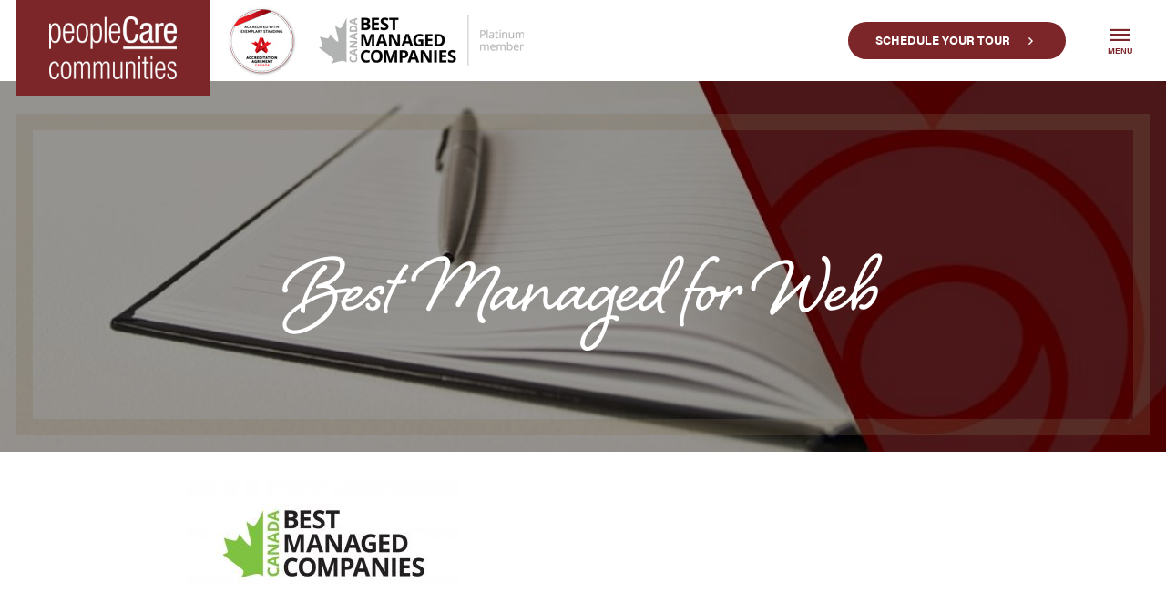

--- FILE ---
content_type: text/html; charset=UTF-8
request_url: https://peoplecare.ca/community-partner-update-6/best-managed-for-web/
body_size: 64195
content:
<!doctype html>
<html class="no-js static-navbar" lang="en-CA">
<head>
<meta name='robots' content='index, follow' />
	<meta charset="UTF-8">
	<meta http-equiv="X-UA-Compatible" content="IE=edge">
	<meta name="viewport" content="width=device-width, initial-scale=1">
	<title>Best Managed for Web - peopleCare.ca</title>
	<link rel="profile" href="http://gmpg.org/xfn/11"/>
	<link rel="pingback" href="https://peoplecare.ca/xmlrpc.php"/>
	<link rel="shortcut icon" href="https://peoplecare.ca/wp-content/themes/peoplecare/favicon.ico"/>
	<script>var et_site_url='https://peoplecare.ca';var et_post_id='4255';function et_core_page_resource_fallback(a,b){"undefined"===typeof b&&(b=a.sheet.cssRules&&0===a.sheet.cssRules.length);b&&(a.onerror=null,a.onload=null,a.href?a.href=et_site_url+"/?et_core_page_resource="+a.id+et_post_id:a.src&&(a.src=et_site_url+"/?et_core_page_resource="+a.id+et_post_id))}
</script>
	<style>img:is([sizes="auto" i], [sizes^="auto," i]) { contain-intrinsic-size: 3000px 1500px }</style>
	
	<!-- This site is optimized with the Yoast SEO plugin v24.3 - https://yoast.com/wordpress/plugins/seo/ -->
	<meta property="og:locale" content="en_US" />
	<meta property="og:type" content="article" />
	<meta property="og:title" content="Best Managed for Web - peopleCare.ca" />
	<meta property="og:url" content="https://peoplecare.ca/community-partner-update-6/best-managed-for-web/" />
	<meta property="og:site_name" content="peopleCare.ca" />
	<meta property="article:modified_time" content="2022-07-06T19:36:45+00:00" />
	<meta property="og:image" content="https://peoplecare.ca/community-partner-update-6/best-managed-for-web" />
	<meta property="og:image:width" content="1788" />
	<meta property="og:image:height" content="899" />
	<meta property="og:image:type" content="image/jpeg" />
	<meta name="twitter:card" content="summary_large_image" />
	<meta name="twitter:site" content="@peoplecare_ca" />
	<script type="application/ld+json" class="yoast-schema-graph">{"@context":"https://schema.org","@graph":[{"@type":"WebPage","@id":"https://peoplecare.ca/community-partner-update-6/best-managed-for-web/","url":"https://peoplecare.ca/community-partner-update-6/best-managed-for-web/","name":"Best Managed for Web - peopleCare.ca","isPartOf":{"@id":"https://peoplecare.ca/#website"},"primaryImageOfPage":{"@id":"https://peoplecare.ca/community-partner-update-6/best-managed-for-web/#primaryimage"},"image":{"@id":"https://peoplecare.ca/community-partner-update-6/best-managed-for-web/#primaryimage"},"thumbnailUrl":"https://peoplecare.ca/wp-content/uploads/2020/03/Best-Managed-for-Web.jpg","datePublished":"2020-03-05T17:09:46+00:00","dateModified":"2022-07-06T19:36:45+00:00","breadcrumb":{"@id":"https://peoplecare.ca/community-partner-update-6/best-managed-for-web/#breadcrumb"},"inLanguage":"en-CA","potentialAction":[{"@type":"ReadAction","target":["https://peoplecare.ca/community-partner-update-6/best-managed-for-web/"]}]},{"@type":"ImageObject","inLanguage":"en-CA","@id":"https://peoplecare.ca/community-partner-update-6/best-managed-for-web/#primaryimage","url":"https://peoplecare.ca/wp-content/uploads/2020/03/Best-Managed-for-Web.jpg","contentUrl":"https://peoplecare.ca/wp-content/uploads/2020/03/Best-Managed-for-Web.jpg","width":1788,"height":899,"caption":"Canada's Best Managed Companies logo"},{"@type":"BreadcrumbList","@id":"https://peoplecare.ca/community-partner-update-6/best-managed-for-web/#breadcrumb","itemListElement":[{"@type":"ListItem","position":1,"name":"Home","item":"https://peoplecare.ca/"},{"@type":"ListItem","position":2,"name":"Community Partner Update","item":"https://peoplecare.ca/community-partner-update-6/"},{"@type":"ListItem","position":3,"name":"Best Managed for Web"}]},{"@type":"WebSite","@id":"https://peoplecare.ca/#website","url":"https://peoplecare.ca/","name":"peopleCare.ca","description":"Changing the world of senior living","publisher":{"@id":"https://peoplecare.ca/#organization"},"potentialAction":[{"@type":"SearchAction","target":{"@type":"EntryPoint","urlTemplate":"https://peoplecare.ca/?s={search_term_string}"},"query-input":{"@type":"PropertyValueSpecification","valueRequired":true,"valueName":"search_term_string"}}],"inLanguage":"en-CA"},{"@type":"Organization","@id":"https://peoplecare.ca/#organization","name":"peopleCare","url":"https://peoplecare.ca/","logo":{"@type":"ImageObject","inLanguage":"en-CA","@id":"https://peoplecare.ca/#/schema/logo/image/","url":"https://peoplecare.ca/wp-content/uploads/2017/05/peopleCare-SocialShare-Pic.png","contentUrl":"https://peoplecare.ca/wp-content/uploads/2017/05/peopleCare-SocialShare-Pic.png","width":200,"height":200,"caption":"peopleCare"},"image":{"@id":"https://peoplecare.ca/#/schema/logo/image/"},"sameAs":["https://x.com/peoplecare_ca"]}]}</script>
	<!-- / Yoast SEO plugin. -->


<link rel='dns-prefetch' href='//use.typekit.net' />
<script type="text/javascript">
/* <![CDATA[ */
window._wpemojiSettings = {"baseUrl":"https:\/\/s.w.org\/images\/core\/emoji\/16.0.1\/72x72\/","ext":".png","svgUrl":"https:\/\/s.w.org\/images\/core\/emoji\/16.0.1\/svg\/","svgExt":".svg","source":{"concatemoji":"https:\/\/peoplecare.ca\/wp-includes\/js\/wp-emoji-release.min.js"}};
/*! This file is auto-generated */
!function(s,n){var o,i,e;function c(e){try{var t={supportTests:e,timestamp:(new Date).valueOf()};sessionStorage.setItem(o,JSON.stringify(t))}catch(e){}}function p(e,t,n){e.clearRect(0,0,e.canvas.width,e.canvas.height),e.fillText(t,0,0);var t=new Uint32Array(e.getImageData(0,0,e.canvas.width,e.canvas.height).data),a=(e.clearRect(0,0,e.canvas.width,e.canvas.height),e.fillText(n,0,0),new Uint32Array(e.getImageData(0,0,e.canvas.width,e.canvas.height).data));return t.every(function(e,t){return e===a[t]})}function u(e,t){e.clearRect(0,0,e.canvas.width,e.canvas.height),e.fillText(t,0,0);for(var n=e.getImageData(16,16,1,1),a=0;a<n.data.length;a++)if(0!==n.data[a])return!1;return!0}function f(e,t,n,a){switch(t){case"flag":return n(e,"\ud83c\udff3\ufe0f\u200d\u26a7\ufe0f","\ud83c\udff3\ufe0f\u200b\u26a7\ufe0f")?!1:!n(e,"\ud83c\udde8\ud83c\uddf6","\ud83c\udde8\u200b\ud83c\uddf6")&&!n(e,"\ud83c\udff4\udb40\udc67\udb40\udc62\udb40\udc65\udb40\udc6e\udb40\udc67\udb40\udc7f","\ud83c\udff4\u200b\udb40\udc67\u200b\udb40\udc62\u200b\udb40\udc65\u200b\udb40\udc6e\u200b\udb40\udc67\u200b\udb40\udc7f");case"emoji":return!a(e,"\ud83e\udedf")}return!1}function g(e,t,n,a){var r="undefined"!=typeof WorkerGlobalScope&&self instanceof WorkerGlobalScope?new OffscreenCanvas(300,150):s.createElement("canvas"),o=r.getContext("2d",{willReadFrequently:!0}),i=(o.textBaseline="top",o.font="600 32px Arial",{});return e.forEach(function(e){i[e]=t(o,e,n,a)}),i}function t(e){var t=s.createElement("script");t.src=e,t.defer=!0,s.head.appendChild(t)}"undefined"!=typeof Promise&&(o="wpEmojiSettingsSupports",i=["flag","emoji"],n.supports={everything:!0,everythingExceptFlag:!0},e=new Promise(function(e){s.addEventListener("DOMContentLoaded",e,{once:!0})}),new Promise(function(t){var n=function(){try{var e=JSON.parse(sessionStorage.getItem(o));if("object"==typeof e&&"number"==typeof e.timestamp&&(new Date).valueOf()<e.timestamp+604800&&"object"==typeof e.supportTests)return e.supportTests}catch(e){}return null}();if(!n){if("undefined"!=typeof Worker&&"undefined"!=typeof OffscreenCanvas&&"undefined"!=typeof URL&&URL.createObjectURL&&"undefined"!=typeof Blob)try{var e="postMessage("+g.toString()+"("+[JSON.stringify(i),f.toString(),p.toString(),u.toString()].join(",")+"));",a=new Blob([e],{type:"text/javascript"}),r=new Worker(URL.createObjectURL(a),{name:"wpTestEmojiSupports"});return void(r.onmessage=function(e){c(n=e.data),r.terminate(),t(n)})}catch(e){}c(n=g(i,f,p,u))}t(n)}).then(function(e){for(var t in e)n.supports[t]=e[t],n.supports.everything=n.supports.everything&&n.supports[t],"flag"!==t&&(n.supports.everythingExceptFlag=n.supports.everythingExceptFlag&&n.supports[t]);n.supports.everythingExceptFlag=n.supports.everythingExceptFlag&&!n.supports.flag,n.DOMReady=!1,n.readyCallback=function(){n.DOMReady=!0}}).then(function(){return e}).then(function(){var e;n.supports.everything||(n.readyCallback(),(e=n.source||{}).concatemoji?t(e.concatemoji):e.wpemoji&&e.twemoji&&(t(e.twemoji),t(e.wpemoji)))}))}((window,document),window._wpemojiSettings);
/* ]]> */
</script>
<style id='wp-emoji-styles-inline-css' type='text/css'>

	img.wp-smiley, img.emoji {
		display: inline !important;
		border: none !important;
		box-shadow: none !important;
		height: 1em !important;
		width: 1em !important;
		margin: 0 0.07em !important;
		vertical-align: -0.1em !important;
		background: none !important;
		padding: 0 !important;
	}
</style>
<link rel='stylesheet' id='ctf_styles-css' href='https://peoplecare.ca/wp-content/plugins/custom-twitter-feeds-pro/css/ctf-styles.min.css' type='text/css' media='all' />
<link rel='stylesheet' id='twentytwentyfive-styles.min-css' href='https://peoplecare.ca/wp-content/themes/peoplecare/css/minified/styles.min.css' type='text/css' media='all' />
<link rel='stylesheet' id='js_composer_custom_css-css' href='//peoplecare.ca/wp-content/uploads/js_composer/custom.css' type='text/css' media='all' />
<link rel='stylesheet' id='tbk-blogs-css' href='https://peoplecare.ca/wp-content/plugins/tbk-blogs/css/blogs.css' type='text/css' media='all' />
<script type="text/javascript" src="https://peoplecare.ca/wp-includes/js/jquery/jquery.min.js" id="jquery-core-js"></script>
<script type="text/javascript" src="https://peoplecare.ca/wp-includes/js/jquery/jquery-migrate.min.js" id="jquery-migrate-js"></script>
<script type="text/javascript" src="https://peoplecare.ca/wp-content/themes/tbk-base/js/vendor/modernizr.js" id="modernizr-js"></script>
<script type="text/javascript" src="https://use.typekit.net/tpa1arm.js" id="typekit-js"></script>
<link rel="https://api.w.org/" href="https://peoplecare.ca/wp-json/" /><link rel="alternate" title="JSON" type="application/json" href="https://peoplecare.ca/wp-json/wp/v2/media/4255" /><link rel='shortlink' href='https://peoplecare.ca/?p=4255' />
<link rel="alternate" title="oEmbed (JSON)" type="application/json+oembed" href="https://peoplecare.ca/wp-json/oembed/1.0/embed?url=https%3A%2F%2Fpeoplecare.ca%2Fcommunity-partner-update-6%2Fbest-managed-for-web%2F" />
<link rel="alternate" title="oEmbed (XML)" type="text/xml+oembed" href="https://peoplecare.ca/wp-json/oembed/1.0/embed?url=https%3A%2F%2Fpeoplecare.ca%2Fcommunity-partner-update-6%2Fbest-managed-for-web%2F&#038;format=xml" />
<link rel="preload" href="https://peoplecare.ca/wp-content/plugins/bloom/core/admin/fonts/modules.ttf" as="font" crossorigin="anonymous"><script>
  (function(i,s,o,g,r,a,m){i['GoogleAnalyticsObject']=r;i[r]=i[r]||function(){
  (i[r].q=i[r].q||[]).push(arguments)},i[r].l=1*new Date();a=s.createElement(o),
  m=s.getElementsByTagName(o)[0];a.async=1;a.src=g;m.parentNode.insertBefore(a,m)
  })(window,document,'script','https://www.google-analytics.com/analytics.js','ga');

  ga('create', 'UA-98272679-2', 'auto');
  ga('send', 'pageview');

</script>
<script>
jQuery(function($) {
	$('.menu-arrange-your-visit').on('click', function () {
		ga('send', 'event', 'Arrange Visit', 'Click', 'Header Button');
	});

	$('.general-cta-button a').on('click', function () {
		ga('send', 'event', 'Arrange Visit', 'Click', 'CTA Bar');
	});

	$('.footer-quote-button a').on('click', function () {
		ga('send', 'event', 'Arrange Visit', 'Click', 'CTA Bar');
	});

	$('#search_submit').on('click', function () {
		var city = $('#search_city option:selected').text();
		var community = $('#search_community option:selected').text();
		ga('send', 'event', 'Find Community', 'Search', 'City: ' + city + ' - Community: ' + community );
	});

	$('.gform_footer button').on('click', function () {
		var form_title = $('.gform_title').text();
		ga('send', 'event', 'Form', 'Submission', form_title );
	});

	$('a[title="Download Our Consultation Services Guide"]').on('click', function() {
		ga('send', 'event', 'Files', 'Download', 'Consultation Services Guide' );
	});

	$('.location-listing-phone').on('click', function () {
		var form_title = $(this).parent().parent().children('h4').find('span').text();
		ga('send', 'event', 'Contact', 'Call', form_title );
	});

	$('.location-listing-text a').on('click', function () {
		var form_title = $(this).parent().find('h4').find('span').text();
		ga('send', 'event', 'Community', 'Click', form_title );
	});

	$('.apply-now-link').on('click', function () {
		var career_title = $(this).parent().parent().find('.career-position-main').find('a').text();
		ga('send', 'event', 'Careers', 'Apply', career_title );
	});

	$('.apply-share').on('click', function () {
		var career_title = $(this).parent().parent().find('.career-position-main').find('a').text();
		ga('send', 'event', 'Careers', 'Share', career_title );
	});

	$('.single-career-apply-button').on('click', function () {
		var career_title = $('subpage-header-content h1').text();
		ga('send', 'event', 'Careers', 'External Click', career_title );
	});

	$('a[title="Donate Now"]').on('click', function() {
		var url = $(location).attr('href');
		ga('send', 'event', 'Donate', 'External Click', url );
	});
});
</script><script type="text/javascript">var ajaxurl = "https://peoplecare.ca/wp-admin/admin-ajax.php";</script><meta name="generator" content="Powered by WPBakery Page Builder - drag and drop page builder for WordPress."/>
<link rel="icon" href="https://peoplecare.ca/wp-content/uploads/2017/05/cropped-peopleCare-Favicon-85x85.png" sizes="32x32" />
<link rel="icon" href="https://peoplecare.ca/wp-content/uploads/2017/05/cropped-peopleCare-Favicon-250x250.png" sizes="192x192" />
<link rel="apple-touch-icon" href="https://peoplecare.ca/wp-content/uploads/2017/05/cropped-peopleCare-Favicon-250x250.png" />
<meta name="msapplication-TileImage" content="https://peoplecare.ca/wp-content/uploads/2017/05/cropped-peopleCare-Favicon-300x300.png" />
		<style type="text/css" id="wp-custom-css">
			.aligncenter, div.aligncenter {
display: block;
margin-left: auto;
margin-right: auto;
}
.alignleft {
float: left;
}
.alignright {
float: right;
}


.navbar-main::before {
	display: inline-block;
	content: "";
	width: 150px;
	height: 40px;
	margin: 14px 0 0 0;
	background: url(https://peoplecare.ca/wp-content/themes/peoplecare/img/header-awards.jpg)no-repeat;
	background-size: contain;
}	

/*.single-career-social-share .gplus { display:none;}*/

@media screen and (max-width: 630px) {
	#menu-item-43 {
		display:none;
	}
}

@media screen and (min-width: 768px) {
	.navbar-main::before {
		width: 329px;
		height: 80px;
		margin: 14px 0 0 0;
	}
	.navbar-button {
		padding: 0;
	}
}

@media screen and (max-width: 1600px) {
	.navbar-main::before {
		margin: 5px 0 0 0;
	}
}		</style>
		<noscript><style> .wpb_animate_when_almost_visible { opacity: 1; }</style></noscript>	<script>try{ Typekit.load({ async: true }); }catch(e){ }</script>
    <meta name='robots' content='index,follow' />
			
	<!-- Global site tag (gtag.js) - Google Analytics -->
	<script async src=https://www.googletagmanager.com/gtag/js?id=G-NSKEGXNE1Q></script>
	<script>
	  window.dataLayer = window.dataLayer || [];
	  function gtag(){dataLayer.push(arguments);}
	  gtag('js', new Date());

	  gtag('config', 'G-NSKEGXNE1Q');
	</script>	
</head>
<body class="attachment wp-singular attachment-template-default single single-attachment postid-4255 attachmentid-4255 attachment-jpeg wp-theme-tbk-base wp-child-theme-peoplecare et_bloom attachment-best-managed-for-web wpb-js-composer js-comp-ver-6.2.0 vc_responsive" >
<a class="skip-to-content sr-only sr-only-focusable" href="#main">
	Skip to content</a>
<header class="banner navbar navbar-default primary-navbar navbar-static-top right-slideout"
        role="banner">
		<div class="container-fluid navbar-flex primary-nav">
						<div class="navbar-header">
			<a class="navbar-brand-link" href="https://peoplecare.ca/" title="Home">
				
											<img class="navbar-brand vertical" src="https://peoplecare.ca/wp-content/uploads/2018/02/logo-2x-400x198.png"
					     	 alt="peopleCare.ca">
					
											<img class="navbar-brand horizontal" src="https://peoplecare.ca/wp-content/uploads/2018/02/mobile-logo-2x-400x48.png"
					     	 alt="peopleCare.ca">
					
							</a>
		</div>
		<nav class="navbar-main" role="navigation">
			<ul id="menu-main-menu" class="nav navbar-nav navbar-left hidden-menu-break"><li id="menu-item-42" class="menu-item menu-item-type-post_type menu-item-object-page menu-item-home menu-home menu-home menu-item-42"><a href="https://peoplecare.ca/"><span class="link-text">Home</span></a></li>
<li id="menu-item-38" class="menu-item menu-item-type-post_type menu-item-object-page menu-item-has-children dropdown menu-live-here menu-live-here dropdown menu-item-38"><a href="#" class="dropdown-toggle" data-toggle="dropdown" role="button" aria-haspopup="true" aria-expanded="true"><span class="link-text">Live Here</span></a>
<ul class="dropdown-menu" role="menu">
	<li id="menu-item-47" class="menu-item menu-item-type-post_type menu-item-object-templatera dropdown-inner menu-live-here-megamenu menu-live-here-megamenu menu-item-47"><div class="vc_row wpb_row vc_row-fluid vc_row-o-equal-height vc_row-o-content-top vc_row-flex"><div class="wpb_column vc_column_container vc_col-sm-9"><div class="vc_column-inner"><div class="wpb_wrapper"><div class="vc_row wpb_row vc_inner vc_row-fluid"><div class="wpb_column vc_column_container vc_col-sm-2"><div class="vc_column-inner"><div class="wpb_wrapper"><div class="megamenu-location-listing-wrapper">
	<h3 class="megamenu-location-listing-city">Cambridge</h3>
			<h4 class="megamenu-location-listing-name "><a href="https://peoplecare.ca/long-term-care/hilltop-manor/">peopleCare Hilltop Manor</a></h4>
		<p class="megamenu-location-listing-type">
							Long-Term Care					</p>
	</div></div></div></div><div class="wpb_column vc_column_container vc_col-sm-2"><div class="vc_column-inner"><div class="wpb_wrapper"><div class="megamenu-location-listing-wrapper">
	<h3 class="megamenu-location-listing-city">Delhi</h3>
			<h4 class="megamenu-location-listing-name "><a href="https://peoplecare.ca/long-term-care/delhi/">peopleCare Delhi</a></h4>
		<p class="megamenu-location-listing-type">
							Long-Term Care					</p>
	</div></div></div></div><div class="wpb_column vc_column_container vc_col-sm-2"><div class="vc_column-inner"><div class="wpb_wrapper"><div class="megamenu-location-listing-wrapper">
	<h3 class="megamenu-location-listing-city">Kitchener</h3>
			<h4 class="megamenu-location-listing-name "><a href="https://peoplecare.ca/long-term-care/ar-goudie/">peopleCare AR Goudie</a></h4>
		<p class="megamenu-location-listing-type">
							Long-Term Care					</p>
	</div></div></div></div><div class="wpb_column vc_column_container vc_col-sm-2"><div class="vc_column-inner"><div class="wpb_wrapper"><div class="megamenu-location-listing-wrapper">
	<h3 class="megamenu-location-listing-city">London</h3>
			<h4 class="megamenu-location-listing-name "><a href="https://peoplecare.ca/retirement-living/oakcrossing-retirement-living/">Oakcrossing Retirement Living</a></h4>
		<p class="megamenu-location-listing-type">
							Retirement Homes					</p>
			<h4 class="megamenu-location-listing-name "><a href="https://peoplecare.ca/long-term-care/peoplecare-oakcrossing/">peopleCare Oakcrossing</a></h4>
		<p class="megamenu-location-listing-type">
							Long-Term Care					</p>
	</div></div></div></div><div class="wpb_column vc_column_container vc_col-sm-2"><div class="vc_column-inner"><div class="wpb_wrapper"><div class="megamenu-location-listing-wrapper">
	<h3 class="megamenu-location-listing-city">Meaford</h3>
			<h4 class="megamenu-location-listing-name "><a href="https://peoplecare.ca/long-term-care/meaford-long-term-care/">peopleCare Meaford</a></h4>
		<p class="megamenu-location-listing-type">
							Long-Term Care					</p>
	</div></div></div></div><div class="wpb_column vc_column_container vc_col-sm-2"><div class="vc_column-inner"><div class="wpb_wrapper"><div class="megamenu-location-listing-wrapper">
	<h3 class="megamenu-location-listing-city">Tavistock</h3>
			<h4 class="megamenu-location-listing-name "><a href="https://peoplecare.ca/long-term-care/peoplecare-tavistock/">peopleCare Tavistock</a></h4>
		<p class="megamenu-location-listing-type">
							Long-Term Care					</p>
	</div></div></div></div></div><div class="vc_row wpb_row vc_inner vc_row-fluid"><div class="wpb_column vc_column_container vc_col-sm-2"><div class="vc_column-inner"><div class="wpb_wrapper"></div></div></div><div class="wpb_column vc_column_container vc_col-sm-2"><div class="vc_column-inner"><div class="wpb_wrapper"></div></div></div><div class="wpb_column vc_column_container vc_col-sm-2"><div class="vc_column-inner"><div class="wpb_wrapper"></div></div></div><div class="wpb_column vc_column_container vc_col-sm-2"><div class="vc_column-inner"><div class="wpb_wrapper"></div></div></div><div class="wpb_column vc_column_container vc_col-sm-2"><div class="vc_column-inner"><div class="wpb_wrapper"></div></div></div><div class="wpb_column vc_column_container vc_col-sm-2"><div class="vc_column-inner"><div class="wpb_wrapper"></div></div></div></div></div></div></div><div class="wpb_column vc_column_container vc_col-sm-3"><div class="vc_column-inner"><div class="wpb_wrapper"><a href="https://peoplecare.ca/retirement-living/oakcrossing-retirement-living/" title="Oakcrossing Retirement Living" class="community-megamenu-callout-wrapper start-bg-center "  style="background-image: url(https://peoplecare.ca/wp-content/uploads/2017/04/oakcrossing-bg-1.jpg)" data-src="<380:https://peoplecare.ca/wp-content/uploads/2017/04/oakcrossing-bg-1-380x300.jpg,>1200:https://peoplecare.ca/wp-content/uploads/2017/04/oakcrossing-bg-1.jpg">
	<div class="community-megamenu-callout-overlay"></div>
	<div class="community-megamenu-callout-inner">
		<div class="community-megamenu-callout-content">
			<img src="https://peoplecare.ca/wp-content/uploads/2017/04/oakcrossing-logo-200x36.png" alt="Oakcrossing Retirement Living">
			<div class="community-megamenu-callout-location">
				in London, Ontario			</div>

		</div>
		<div class="community-megamenu-callout-button-wrapper">
			<div class="community-megamenu-callout-button btn btn-info">
				Learn More			</div>
		</div>
	</div>
</a>

</div></div></div></div></li>
</ul>
</li>
<li id="menu-item-37" class="menu-item menu-item-type-post_type menu-item-object-page menu-item-has-children dropdown menu-work-here menu-work-here dropdown menu-item-37"><a href="#" class="dropdown-toggle" data-toggle="dropdown" role="button" aria-haspopup="true" aria-expanded="true"><span class="link-text">Work Here</span></a>
<ul class="dropdown-menu" role="menu">
	<li id="menu-item-100" class="menu-item menu-item-type-post_type menu-item-object-templatera dropdown-inner menu-work-here-megamenu menu-work-here-megamenu menu-item-100"><div class="vc_row wpb_row vc_row-fluid"><div class="wpb_column vc_column_container vc_col-sm-4"><div class="vc_column-inner"><div class="wpb_wrapper"><ul class="menu">
						<li><a href="https://peoplecare.ca/work-here/careers/">Careers</a></li>
								<li><a href="https://peoplecare.ca/work-here/work-here-volunteer/">Volunteer</a></li>
			</ul>
</div></div></div><div class="wpb_column vc_column_container vc_col-sm-8"><div class="vc_column-inner"><div class="wpb_wrapper"><a href="https://peoplecare.ca/work-here/careers/" title="" class="megamenu-callout-wrapper start-bg-center"  style="background-image: url(https://peoplecare.ca/wp-content/uploads/2017/04/Handshake-768x500-1.jpg)" data-src="<380:https://peoplecare.ca/wp-content/uploads/2017/04/Handshake-768x500-1-380x300.jpg,<500:https://peoplecare.ca/wp-content/uploads/2017/04/Handshake-768x500-1-500x300.jpg,>1200:https://peoplecare.ca/wp-content/uploads/2017/04/Handshake-768x500-1.jpg">
	<div class="megamenu-callout-overlay"></div>
	<div class="megamenu-callout-inner">
		<div class="mega-menu-callout-content">
			<div class="mega-menu-callout-heading">
				A Unique Opportunity Awaits You			</div>
			<p>Whether you are looking for a full time position or student placement, peopleCare Communities is committed to hiring the right people.</p>		</div>
		<div class="megamenu-callout-button-wrapper">
			<div class="megamenu-callout-button btn btn-info btn-solid">
				Learn More			</div>
		</div>
	</div>
</a></div></div></div></div></li>
</ul>
</li>
<li id="menu-item-36" class="menu-item menu-item-type-post_type menu-item-object-page menu-item-has-children dropdown menu-learn-here menu-learn-here dropdown menu-item-36"><a href="#" class="dropdown-toggle" data-toggle="dropdown" role="button" aria-haspopup="true" aria-expanded="true"><span class="link-text">Learn Here</span></a>
<ul class="dropdown-menu" role="menu">
	<li id="menu-item-101" class="menu-item menu-item-type-post_type menu-item-object-templatera dropdown-inner menu-learn-here-megamenu menu-learn-here-megamenu menu-item-101"><div class="vc_row wpb_row vc_row-fluid"><div class="wpb_column vc_column_container vc_col-sm-4"><div class="vc_column-inner"><div class="wpb_wrapper"><ul class="menu">
						<li><a href="https://peoplecare.ca/learn-here/faq/">Frequently Asked Questions</a></li>
						</ul>
</div></div></div><div class="wpb_column vc_column_container vc_col-sm-8"><div class="vc_column-inner"><div class="wpb_wrapper"><a href="https://peoplecare.ca/learn-here/faq/" title="" class="megamenu-callout-wrapper start-bg-center"  style="background-image: url(https://peoplecare.ca/wp-content/uploads/2017/04/learn-megamenu-image-1.jpg)" data-src="<380:https://peoplecare.ca/wp-content/uploads/2017/04/learn-megamenu-image-1-380x300.jpg,>1200:https://peoplecare.ca/wp-content/uploads/2017/04/learn-megamenu-image-1.jpg">
	<div class="megamenu-callout-overlay"></div>
	<div class="megamenu-callout-inner">
		<div class="mega-menu-callout-content">
			<div class="mega-menu-callout-heading">
				We're here to help.			</div>
			<div>Let us help you make the next move.</div>		</div>
		<div class="megamenu-callout-button-wrapper">
			<div class="megamenu-callout-button btn btn-info btn-solid">
				Learn More			</div>
		</div>
	</div>
</a></div></div></div></div></li>
</ul>
</li>
<li id="menu-item-1889" class="menu-item menu-item-type-post_type menu-item-object-page menu-whats-new menu-whats-new menu-item-1889"><a href="https://peoplecare.ca/whats-new/"><span class="link-text">What’s New</span></a></li>
<li id="menu-item-41" class="menu-item menu-item-type-post_type menu-item-object-page menu-item-has-children dropdown menu-about-us menu-about-us dropdown menu-item-41"><a href="#" class="dropdown-toggle" data-toggle="dropdown" role="button" aria-haspopup="true" aria-expanded="true"><span class="link-text">About Us</span></a>
<ul class="dropdown-menu" role="menu">
	<li id="menu-item-54" class="menu-item menu-item-type-post_type menu-item-object-page menu-vision-mission-values menu-vision-mission-values menu-item-54"><a href="https://peoplecare.ca/about-us/vision-mission-and-values/"><span class="link-text">Vision, Mission, Values</span></a></li>
	<li id="menu-item-9646" class="menu-item menu-item-type-post_type menu-item-object-page menu-leadership-support-team menu-leadership-support-team menu-item-9646"><a href="https://peoplecare.ca/about-us/leadership-support-team-2/"><span class="link-text">Leadership Support Team</span></a></li>
	<li id="menu-item-7851" class="menu-item menu-item-type-post_type menu-item-object-page menu-peoplecare-in-the-news menu-peoplecare-in-the-news menu-item-7851"><a href="https://peoplecare.ca/about-us/peoplecare-in-the-news/"><span class="link-text">peopleCare in the News</span></a></li>
	<li id="menu-item-48" class="menu-item menu-item-type-post_type menu-item-object-page menu-consulting menu-consulting menu-item-48"><a href="https://peoplecare.ca/about-us/consulting/"><span class="link-text">Consulting</span></a></li>
</ul>
</li>
<li id="menu-item-7329" class="menu-item menu-item-type-post_type menu-item-object-page menu-innovating-for-tomorrow menu-innovating-for-tomorrow menu-item-7329"><a href="https://peoplecare.ca/changing-the-world-of-senior-living/research-and-innovation/"><span class="link-text">Innovating for Tomorrow</span></a></li>
<li id="menu-item-7330" class="menu-item menu-item-type-post_type menu-item-object-page menu-designing-vibrant-communities menu-designing-vibrant-communities menu-item-7330"><a href="https://peoplecare.ca/changing-the-world-of-senior-living/our-developments/"><span class="link-text">Designing Vibrant Communities</span></a></li>
<li id="menu-item-10737" class="menu-item menu-item-type-post_type menu-item-object-page menu-family-caregiver-resources menu-family-caregiver-resources menu-item-10737"><a href="https://peoplecare.ca/family-caregiver-resources/"><span class="link-text">Family Caregiver Resources</span></a></li>
<li id="menu-item-3950" class="menu-item menu-item-type-post_type menu-item-object-page menu-item-has-children dropdown menu-impacting-beyond-ourselves menu-impacting-beyond-ourselves dropdown menu-item-3950"><a href="#" class="dropdown-toggle" data-toggle="dropdown" role="button" aria-haspopup="true" aria-expanded="true"><span class="link-text">Impacting Beyond Ourselves</span></a>
<ul class="dropdown-menu" role="menu">
	<li id="menu-item-3893" class="menu-item menu-item-type-post_type menu-item-object-page menu-commitment-to-social-responsibility menu-commitment-to-social-responsibility menu-item-3893"><a href="https://peoplecare.ca/beyond-ourselves/commitment-to-social-responsibility/"><span class="link-text">Commitment to Social Responsibility</span></a></li>
	<li id="menu-item-56" class="menu-item menu-item-type-post_type menu-item-object-page menu-thank-a-peoplecare-employee menu-thank-a-peoplecare-employee menu-item-56"><a href="https://peoplecare.ca/beyond-ourselves/donate/"><span class="link-text">Thank a peopleCare Employee</span></a></li>
</ul>
</li>
<li id="menu-item-40" class="menu-item menu-item-type-post_type menu-item-object-page menu-contact-us menu-contact-us menu-item-40"><a href="https://peoplecare.ca/contact-us/"><span class="link-text">Contact Us</span></a></li>
<li id="menu-item-11556" class="menu-item menu-item-type-post_type menu-item-object-page menu-covid-19-updates menu-covid-19-updates menu-item-11556"><a href="https://peoplecare.ca/covid-19-updates/"><span class="link-text">COVID-19 Updates</span></a></li>
</ul>		</nav>
		<nav class="navbar-button" role="navigation">
			<ul id="menu-header-button-menu" class="nav navbar-nav header-button-nav desktop"><li id="menu-item-43" class="menu-item menu-item-type-post_type menu-item-object-page menu-schedule-your-tour menu-item-43"><a href="https://peoplecare.ca/schedule-your-tour/">Schedule Your Tour</a></li>
</ul>		</nav>
										<button type="button" class="navbar-toggle primary-navbar-toggle " data-toggle="collapse" data-target="#primary-navbar-collapse" aria-expanded="false">
				<div>
					<span class="icon icon-menu"></span>
					<span class="btn-text">Menu</span>
				</div>
			</button>
				<div class="collapse navbar-collapse primary-navbar-collapse slideout" tabindex="-1" id="primary-navbar-collapse">
			<button type="button" class="navbar-toggle slideout-toggle-close" data-toggle="collapse" aria-expanded="true" data-target="#primary-navbar-collapse">
				<div>
					<span class="icon icon-menu"></span>
					<span class="btn-text">Menu</span>
				</div>
			</button>

			<nav class="navbar-button" role="navigation">
				<ul id="menu-header-button-menu-1" class="nav navbar-nav header-button-nav mobile"><li class="menu-item menu-item-type-post_type menu-item-object-page menu-schedule-your-tour menu-item-43"><a href="https://peoplecare.ca/schedule-your-tour/">Schedule Your Tour</a></li>
</ul>			</nav>
			<div class="primary-navbar-collapse-inner">
				<nav role="navigation">
					<ul id="menu-main-menu-1" class="nav navbar-nav visible-menu-break"><li class="menu-item menu-item-type-post_type menu-item-object-page menu-item-home menu-home menu-item-42"><a href="https://peoplecare.ca/"><span class="link-text">Home</span></a></li>
<li class="menu-item menu-item-type-post_type menu-item-object-page menu-item-has-children menu-live-here dropdown menu-item-38"><a href="#" class="dropdown-toggle" data-toggle="dropdown" role="button" aria-haspopup="true" aria-expanded="true"><span class="link-text">Live Here</span></a>
<ul class="dropdown-menu" role="menu">
	<li class="menu-item menu-item-type-post_type menu-item-object-templatera menu-live-here-megamenu menu-item-47"><div class="vc_row wpb_row vc_row-fluid vc_row-o-equal-height vc_row-o-content-top vc_row-flex"><div class="wpb_column vc_column_container vc_col-sm-9"><div class="vc_column-inner"><div class="wpb_wrapper"><div class="vc_row wpb_row vc_inner vc_row-fluid"><div class="wpb_column vc_column_container vc_col-sm-2"><div class="vc_column-inner"><div class="wpb_wrapper"><div class="megamenu-location-listing-wrapper">
	<h3 class="megamenu-location-listing-city">Cambridge</h3>
			<h4 class="megamenu-location-listing-name "><a href="https://peoplecare.ca/long-term-care/hilltop-manor/">peopleCare Hilltop Manor</a></h4>
		<p class="megamenu-location-listing-type">
							Long-Term Care					</p>
	</div></div></div></div><div class="wpb_column vc_column_container vc_col-sm-2"><div class="vc_column-inner"><div class="wpb_wrapper"><div class="megamenu-location-listing-wrapper">
	<h3 class="megamenu-location-listing-city">Delhi</h3>
			<h4 class="megamenu-location-listing-name "><a href="https://peoplecare.ca/long-term-care/delhi/">peopleCare Delhi</a></h4>
		<p class="megamenu-location-listing-type">
							Long-Term Care					</p>
	</div></div></div></div><div class="wpb_column vc_column_container vc_col-sm-2"><div class="vc_column-inner"><div class="wpb_wrapper"><div class="megamenu-location-listing-wrapper">
	<h3 class="megamenu-location-listing-city">Kitchener</h3>
			<h4 class="megamenu-location-listing-name "><a href="https://peoplecare.ca/long-term-care/ar-goudie/">peopleCare AR Goudie</a></h4>
		<p class="megamenu-location-listing-type">
							Long-Term Care					</p>
	</div></div></div></div><div class="wpb_column vc_column_container vc_col-sm-2"><div class="vc_column-inner"><div class="wpb_wrapper"><div class="megamenu-location-listing-wrapper">
	<h3 class="megamenu-location-listing-city">London</h3>
			<h4 class="megamenu-location-listing-name "><a href="https://peoplecare.ca/retirement-living/oakcrossing-retirement-living/">Oakcrossing Retirement Living</a></h4>
		<p class="megamenu-location-listing-type">
							Retirement Homes					</p>
			<h4 class="megamenu-location-listing-name "><a href="https://peoplecare.ca/long-term-care/peoplecare-oakcrossing/">peopleCare Oakcrossing</a></h4>
		<p class="megamenu-location-listing-type">
							Long-Term Care					</p>
	</div></div></div></div><div class="wpb_column vc_column_container vc_col-sm-2"><div class="vc_column-inner"><div class="wpb_wrapper"><div class="megamenu-location-listing-wrapper">
	<h3 class="megamenu-location-listing-city">Meaford</h3>
			<h4 class="megamenu-location-listing-name "><a href="https://peoplecare.ca/long-term-care/meaford-long-term-care/">peopleCare Meaford</a></h4>
		<p class="megamenu-location-listing-type">
							Long-Term Care					</p>
	</div></div></div></div><div class="wpb_column vc_column_container vc_col-sm-2"><div class="vc_column-inner"><div class="wpb_wrapper"><div class="megamenu-location-listing-wrapper">
	<h3 class="megamenu-location-listing-city">Tavistock</h3>
			<h4 class="megamenu-location-listing-name "><a href="https://peoplecare.ca/long-term-care/peoplecare-tavistock/">peopleCare Tavistock</a></h4>
		<p class="megamenu-location-listing-type">
							Long-Term Care					</p>
	</div></div></div></div></div><div class="vc_row wpb_row vc_inner vc_row-fluid"><div class="wpb_column vc_column_container vc_col-sm-2"><div class="vc_column-inner"><div class="wpb_wrapper"></div></div></div><div class="wpb_column vc_column_container vc_col-sm-2"><div class="vc_column-inner"><div class="wpb_wrapper"></div></div></div><div class="wpb_column vc_column_container vc_col-sm-2"><div class="vc_column-inner"><div class="wpb_wrapper"></div></div></div><div class="wpb_column vc_column_container vc_col-sm-2"><div class="vc_column-inner"><div class="wpb_wrapper"></div></div></div><div class="wpb_column vc_column_container vc_col-sm-2"><div class="vc_column-inner"><div class="wpb_wrapper"></div></div></div><div class="wpb_column vc_column_container vc_col-sm-2"><div class="vc_column-inner"><div class="wpb_wrapper"></div></div></div></div></div></div></div><div class="wpb_column vc_column_container vc_col-sm-3"><div class="vc_column-inner"><div class="wpb_wrapper"><a href="https://peoplecare.ca/retirement-living/oakcrossing-retirement-living/" title="Oakcrossing Retirement Living" class="community-megamenu-callout-wrapper start-bg-center "  style="background-image: url(https://peoplecare.ca/wp-content/uploads/2017/04/oakcrossing-bg-1.jpg)" data-src="<380:https://peoplecare.ca/wp-content/uploads/2017/04/oakcrossing-bg-1-380x300.jpg,>1200:https://peoplecare.ca/wp-content/uploads/2017/04/oakcrossing-bg-1.jpg">
	<div class="community-megamenu-callout-overlay"></div>
	<div class="community-megamenu-callout-inner">
		<div class="community-megamenu-callout-content">
			<img src="https://peoplecare.ca/wp-content/uploads/2017/04/oakcrossing-logo-200x36.png" alt="Oakcrossing Retirement Living">
			<div class="community-megamenu-callout-location">
				in London, Ontario			</div>

		</div>
		<div class="community-megamenu-callout-button-wrapper">
			<div class="community-megamenu-callout-button btn btn-info">
				Learn More			</div>
		</div>
	</div>
</a>

</div></div></div></div></li>
</ul>
</li>
<li class="menu-item menu-item-type-post_type menu-item-object-page menu-item-has-children menu-work-here dropdown menu-item-37"><a href="#" class="dropdown-toggle" data-toggle="dropdown" role="button" aria-haspopup="true" aria-expanded="true"><span class="link-text">Work Here</span></a>
<ul class="dropdown-menu" role="menu">
	<li class="menu-item menu-item-type-post_type menu-item-object-templatera menu-work-here-megamenu menu-item-100"><div class="vc_row wpb_row vc_row-fluid"><div class="wpb_column vc_column_container vc_col-sm-4"><div class="vc_column-inner"><div class="wpb_wrapper"><ul class="menu">
						<li><a href="https://peoplecare.ca/work-here/careers/">Careers</a></li>
								<li><a href="https://peoplecare.ca/work-here/work-here-volunteer/">Volunteer</a></li>
			</ul>
</div></div></div><div class="wpb_column vc_column_container vc_col-sm-8"><div class="vc_column-inner"><div class="wpb_wrapper"><a href="https://peoplecare.ca/work-here/careers/" title="" class="megamenu-callout-wrapper start-bg-center"  style="background-image: url(https://peoplecare.ca/wp-content/uploads/2017/04/Handshake-768x500-1.jpg)" data-src="<380:https://peoplecare.ca/wp-content/uploads/2017/04/Handshake-768x500-1-380x300.jpg,<500:https://peoplecare.ca/wp-content/uploads/2017/04/Handshake-768x500-1-500x300.jpg,>1200:https://peoplecare.ca/wp-content/uploads/2017/04/Handshake-768x500-1.jpg">
	<div class="megamenu-callout-overlay"></div>
	<div class="megamenu-callout-inner">
		<div class="mega-menu-callout-content">
			<div class="mega-menu-callout-heading">
				A Unique Opportunity Awaits You			</div>
			<p>Whether you are looking for a full time position or student placement, peopleCare Communities is committed to hiring the right people.</p>		</div>
		<div class="megamenu-callout-button-wrapper">
			<div class="megamenu-callout-button btn btn-info btn-solid">
				Learn More			</div>
		</div>
	</div>
</a></div></div></div></div></li>
</ul>
</li>
<li class="menu-item menu-item-type-post_type menu-item-object-page menu-item-has-children menu-learn-here dropdown menu-item-36"><a href="#" class="dropdown-toggle" data-toggle="dropdown" role="button" aria-haspopup="true" aria-expanded="true"><span class="link-text">Learn Here</span></a>
<ul class="dropdown-menu" role="menu">
	<li class="menu-item menu-item-type-post_type menu-item-object-templatera menu-learn-here-megamenu menu-item-101"><div class="vc_row wpb_row vc_row-fluid"><div class="wpb_column vc_column_container vc_col-sm-4"><div class="vc_column-inner"><div class="wpb_wrapper"><ul class="menu">
						<li><a href="https://peoplecare.ca/learn-here/faq/">Frequently Asked Questions</a></li>
						</ul>
</div></div></div><div class="wpb_column vc_column_container vc_col-sm-8"><div class="vc_column-inner"><div class="wpb_wrapper"><a href="https://peoplecare.ca/learn-here/faq/" title="" class="megamenu-callout-wrapper start-bg-center"  style="background-image: url(https://peoplecare.ca/wp-content/uploads/2017/04/learn-megamenu-image-1.jpg)" data-src="<380:https://peoplecare.ca/wp-content/uploads/2017/04/learn-megamenu-image-1-380x300.jpg,>1200:https://peoplecare.ca/wp-content/uploads/2017/04/learn-megamenu-image-1.jpg">
	<div class="megamenu-callout-overlay"></div>
	<div class="megamenu-callout-inner">
		<div class="mega-menu-callout-content">
			<div class="mega-menu-callout-heading">
				We're here to help.			</div>
			<div>Let us help you make the next move.</div>		</div>
		<div class="megamenu-callout-button-wrapper">
			<div class="megamenu-callout-button btn btn-info btn-solid">
				Learn More			</div>
		</div>
	</div>
</a></div></div></div></div></li>
</ul>
</li>
<li class="menu-item menu-item-type-post_type menu-item-object-page menu-whats-new menu-item-1889"><a href="https://peoplecare.ca/whats-new/"><span class="link-text">What’s New</span></a></li>
<li class="menu-item menu-item-type-post_type menu-item-object-page menu-item-has-children menu-about-us dropdown menu-item-41"><a href="#" class="dropdown-toggle" data-toggle="dropdown" role="button" aria-haspopup="true" aria-expanded="true"><span class="link-text">About Us</span></a>
<ul class="dropdown-menu" role="menu">
	<li class="menu-item menu-item-type-post_type menu-item-object-page menu-vision-mission-values menu-item-54"><a href="https://peoplecare.ca/about-us/vision-mission-and-values/"><span class="link-text">Vision, Mission, Values</span></a></li>
	<li class="menu-item menu-item-type-post_type menu-item-object-page menu-leadership-support-team menu-item-9646"><a href="https://peoplecare.ca/about-us/leadership-support-team-2/"><span class="link-text">Leadership Support Team</span></a></li>
	<li class="menu-item menu-item-type-post_type menu-item-object-page menu-peoplecare-in-the-news menu-item-7851"><a href="https://peoplecare.ca/about-us/peoplecare-in-the-news/"><span class="link-text">peopleCare in the News</span></a></li>
	<li class="menu-item menu-item-type-post_type menu-item-object-page menu-consulting menu-item-48"><a href="https://peoplecare.ca/about-us/consulting/"><span class="link-text">Consulting</span></a></li>
</ul>
</li>
<li class="menu-item menu-item-type-post_type menu-item-object-page menu-innovating-for-tomorrow menu-item-7329"><a href="https://peoplecare.ca/changing-the-world-of-senior-living/research-and-innovation/"><span class="link-text">Innovating for Tomorrow</span></a></li>
<li class="menu-item menu-item-type-post_type menu-item-object-page menu-designing-vibrant-communities menu-item-7330"><a href="https://peoplecare.ca/changing-the-world-of-senior-living/our-developments/"><span class="link-text">Designing Vibrant Communities</span></a></li>
<li class="menu-item menu-item-type-post_type menu-item-object-page menu-family-caregiver-resources menu-item-10737"><a href="https://peoplecare.ca/family-caregiver-resources/"><span class="link-text">Family Caregiver Resources</span></a></li>
<li class="menu-item menu-item-type-post_type menu-item-object-page menu-item-has-children menu-impacting-beyond-ourselves dropdown menu-item-3950"><a href="#" class="dropdown-toggle" data-toggle="dropdown" role="button" aria-haspopup="true" aria-expanded="true"><span class="link-text">Impacting Beyond Ourselves</span></a>
<ul class="dropdown-menu" role="menu">
	<li class="menu-item menu-item-type-post_type menu-item-object-page menu-commitment-to-social-responsibility menu-item-3893"><a href="https://peoplecare.ca/beyond-ourselves/commitment-to-social-responsibility/"><span class="link-text">Commitment to Social Responsibility</span></a></li>
	<li class="menu-item menu-item-type-post_type menu-item-object-page menu-thank-a-peoplecare-employee menu-item-56"><a href="https://peoplecare.ca/beyond-ourselves/donate/"><span class="link-text">Thank a peopleCare Employee</span></a></li>
</ul>
</li>
<li class="menu-item menu-item-type-post_type menu-item-object-page menu-contact-us menu-item-40"><a href="https://peoplecare.ca/contact-us/"><span class="link-text">Contact Us</span></a></li>
<li class="menu-item menu-item-type-post_type menu-item-object-page menu-covid-19-updates menu-item-11556"><a href="https://peoplecare.ca/covid-19-updates/"><span class="link-text">COVID-19 Updates</span></a></li>
</ul>										<div class="slide-menu-contact">
						<div class="slide-menu-contact-title">
							We're Here to Help:						</div>
						<div class="slide-menu-contact-phone">
							<a class="address-block-phone" href="tel:5195135260">519.513.5260</a>						</div>

						<div class="slide-menu-contact-address">
							595 Parkside Drive, Suite 2, Waterloo, ON, N2L 0C7						</div>
						<div class="slide-menu-contact-button">
							<a href="http://google.ca/maps/dir//595 Parkside Drive, Suite 2, Waterloo, ON, N2L 0C7" target="_blank" class="btn btn-primary btn-inverse">Get Directions</a>
						</div>
					</div>
									</nav>
			</div>
		</div>
		<div class="slideout-overlay"></div>
	</div>
</header>
<main id="main" class="main">
<div class="row">
	<div
		class="subpage-header background-image-loading   bg-primary"  style="background-image: url(https://peoplecare.ca/wp-content/uploads/2021/03/CommunityPartnerUpdate_Banner_FINAL.jpg)" data-src="<380:https://peoplecare.ca/wp-content/uploads/2021/03/CommunityPartnerUpdate_Banner_FINAL-380x300.jpg,<500:https://peoplecare.ca/wp-content/uploads/2021/03/CommunityPartnerUpdate_Banner_FINAL-500x300.jpg,<768:https://peoplecare.ca/wp-content/uploads/2021/03/CommunityPartnerUpdate_Banner_FINAL-768x338.jpg,<992:https://peoplecare.ca/wp-content/uploads/2021/03/CommunityPartnerUpdate_Banner_FINAL-992x338.jpg,>1200:https://peoplecare.ca/wp-content/uploads/2021/03/CommunityPartnerUpdate_Banner_FINAL.jpg">
		<div class="subpage-header-overlay overlay-dark"></div>
		<div class="subpage-header-content">
			<h1>
				Best Managed for Web			</h1>
					</div>
	</div>
</div>
<div>&nbsp;</div>			<div class="container container-narrow">
			<div class="single-blog-date">
				March 5, 2020			</div>
			<p class="attachment"><a href='https://peoplecare.ca/wp-content/uploads/2020/03/Best-Managed-for-Web.jpg'><img decoding="async" width="300" height="151" src="https://peoplecare.ca/wp-content/uploads/2020/03/Best-Managed-for-Web-300x151.jpg" class="attachment-medium size-medium" alt="Canada&#039;s Best Managed Companies logo" srcset="https://peoplecare.ca/wp-content/uploads/2020/03/Best-Managed-for-Web-300x151.jpg 300w, https://peoplecare.ca/wp-content/uploads/2020/03/Best-Managed-for-Web-768x386.jpg 768w, https://peoplecare.ca/wp-content/uploads/2020/03/Best-Managed-for-Web-1024x515.jpg 1024w, https://peoplecare.ca/wp-content/uploads/2020/03/Best-Managed-for-Web-400x201.jpg 400w, https://peoplecare.ca/wp-content/uploads/2020/03/Best-Managed-for-Web-169x85.jpg 169w, https://peoplecare.ca/wp-content/uploads/2020/03/Best-Managed-for-Web-500x251.jpg 500w, https://peoplecare.ca/wp-content/uploads/2020/03/Best-Managed-for-Web.jpg 1788w" sizes="(max-width: 300px) 100vw, 300px" /></a></p>
<span class="et_bloom_bottom_trigger"></span>		</div>
			</main>
		<!-- TODO: B/E Make this an action so we can randomly show quotes. -->
		<div class="footer-quote">
			<div class="footer-quote-logo">
				<img class="img-responsive" src="https://peoplecare.ca/wp-content/themes/peoplecare/img/peopleCare_logo_wide.png" srcset="https://peoplecare.ca/wp-content/themes/peoplecare/img/peopleCare_logo_wide-2x.png 2x" alt="peopleCare.ca" width="280" height="42">
			</div>
			<div class="footer-quote-text">
				<blockquote>&ldquo;We do not remember days, we remember moments.&rdquo; <cite>- Cesare Pavese</cite></blockquote>			</div>
			<div class="footer-quote-button">
                <a href="https://peoplecare.ca/schedule-your-tour/" class="btn btn-primary btn-sm">Schedule Your Tour <span class="icon icon-chevron-right"></span></a>
			</div>
		</div>
		<!-- END TODO -->

		<footer class="page-footer">
			<div class="container-fluid">
				<div class="footer-excerpt">
									</div>
				<div class="row">
					<div class="col-md-6 live-here">
						<h2>Live Here</h2>
						<div class="row">
							<ul id="menu-footer-2" class="footer-nav footer-2"><li id="menu-item-488" class="menu-item menu-item-type-post_type menu-item-object-page menu-retirement-living menu-item-488"><a href="https://peoplecare.ca/retirement-living/">Retirement Living</a></li>
<li id="menu-item-489" class="menu-item menu-item-type-post_type menu-item-object-page menu-item-has-children menu-oakcrossing-retirement-living dropdown menu-item-489"><a href="#" class="dropdown-toggle" data-toggle="dropdown" role="button" aria-haspopup="true" aria-expanded="true">Oakcrossing Retirement Living</a>
<ul class="dropdown-menu" role="menu">
	<li id="menu-item-4756" class="menu-item menu-item-type-post_type menu-item-object-page menu-virtual-tour menu-item-4756"><a href="https://peoplecare.ca/retirement-living/oakcrossing-retirement-living/virtual-tour/">Virtual Tour</a></li>
	<li id="menu-item-958" class="menu-item menu-item-type-post_type menu-item-object-page menu-floorplans-suite-styles menu-item-958"><a href="https://peoplecare.ca/retirement-living/oakcrossing-retirement-living/floorplans-suite-styles/">Floorplans &#038; Suite Styles</a></li>
	<li id="menu-item-715" class="menu-item menu-item-type-post_type menu-item-object-page menu-photo-gallery menu-item-715"><a href="https://peoplecare.ca/retirement-living/oakcrossing-retirement-living/photo-gallery/">Photo Gallery</a></li>
	<li id="menu-item-6145" class="menu-item menu-item-type-post_type menu-item-object-page menu-independent-living menu-item-6145"><a href="https://peoplecare.ca/retirement-living/oakcrossing-retirement-living/independent-living/">Independent Living</a></li>
	<li id="menu-item-6155" class="menu-item menu-item-type-post_type menu-item-object-page menu-assisted-living menu-item-6155"><a href="https://peoplecare.ca/retirement-living/oakcrossing-retirement-living/assisted-living/">Assisted Living</a></li>
	<li id="menu-item-707" class="menu-item menu-item-type-post_type menu-item-object-page menu-amenities menu-item-707"><a href="https://peoplecare.ca/retirement-living/oakcrossing-retirement-living/oakcrossing-amenities/">Amenities</a></li>
	<li id="menu-item-690" class="menu-item menu-item-type-post_type menu-item-object-page menu-dining-hospitality menu-item-690"><a href="https://peoplecare.ca/retirement-living/oakcrossing-retirement-living/dining-at-oakcrossing/">Dining &#038; Hospitality</a></li>
	<li id="menu-item-7174" class="menu-item menu-item-type-post_type menu-item-object-page menu-newsletters-and-calendars menu-item-7174"><a href="https://peoplecare.ca/retirement-living/oakcrossing-retirement-living/newslettersandcalendars/">Newsletters and Calendars</a></li>
</ul>
</li>
<li id="menu-item-10722" class="menu-item menu-item-type-post_type menu-item-object-page menu-covid-19-updates menu-item-10722"><a href="https://peoplecare.ca/covid-19-updates/">COVID-19 Updates</a></li>
<li id="menu-item-10736" class="menu-item menu-item-type-post_type menu-item-object-page menu-family-caregiver-resources menu-item-10736"><a href="https://peoplecare.ca/family-caregiver-resources/">Family Caregiver Resources</a></li>
<li id="menu-item-11586" class="menu-item menu-item-type-post_type menu-item-object-page menu-delhi-ltc-redevelopment menu-item-11586"><a href="https://peoplecare.ca/changing-the-world-of-senior-living/our-developments/delhi-redevelopment/">Delhi LTC Redevelopment</a></li>
</ul>							<ul id="menu-footer-1" class="footer-nav footer-1"><li id="menu-item-480" class="menu-item menu-item-type-post_type menu-item-object-page menu-long-term-care menu-item-480"><a href="https://peoplecare.ca/long-term-care/">Long-Term Care</a></li>
<li id="menu-item-481" class="menu-item menu-item-type-post_type menu-item-object-page menu-peoplecare-ar-goudie-kitchener menu-item-481"><a href="https://peoplecare.ca/long-term-care/ar-goudie/">peopleCare AR Goudie Kitchener</a></li>
<li id="menu-item-484" class="menu-item menu-item-type-post_type menu-item-object-page menu-peoplecare-hilltop-manor-cambridge menu-item-484"><a href="https://peoplecare.ca/long-term-care/hilltop-manor/">peopleCare Hilltop Manor Cambridge</a></li>
<li id="menu-item-485" class="menu-item menu-item-type-post_type menu-item-object-page menu-peoplecare-oakcrossing-london menu-item-485"><a href="https://peoplecare.ca/long-term-care/peoplecare-oakcrossing/">peopleCare Oakcrossing London</a></li>
<li id="menu-item-487" class="menu-item menu-item-type-post_type menu-item-object-page menu-peoplecare-tavistock-ltc menu-item-487"><a href="https://peoplecare.ca/long-term-care/peoplecare-tavistock/">peopleCare Tavistock LTC</a></li>
<li id="menu-item-2401" class="menu-item menu-item-type-post_type menu-item-object-page menu-peoplecare-meaford-ltc menu-item-2401"><a href="https://peoplecare.ca/long-term-care/meaford-long-term-care/">peopleCare Meaford LTC</a></li>
<li id="menu-item-482" class="menu-item menu-item-type-post_type menu-item-object-page menu-peoplecare-delhi-ltc menu-item-482"><a href="https://peoplecare.ca/long-term-care/delhi/">peopleCare Delhi LTC</a></li>
</ul>						</div>
					</div>
					<div class="col-md-6">
						<div class="row">
							<div class="col-xs-6 col-md-4">
								<h2>Work Here</h2>
								<ul id="menu-footer-3" class="footer-nav footer-3"><li id="menu-item-14195" class="menu-item menu-item-type-post_type menu-item-object-page menu-careers menu-item-14195"><a href="https://peoplecare.ca/work-here/careers/">Careers</a></li>
<li id="menu-item-13221" class="menu-item menu-item-type-post_type menu-item-object-page menu-volunteer menu-item-13221"><a href="https://peoplecare.ca/work-here/work-here-volunteer/">Volunteer</a></li>
</ul>								<!-- Post-launch
								<h2>Learn Here</h2>
								<ul id="menu-footer-4" class="footer-nav footer-4"><li id="menu-item-76" class="menu-item menu-item-type-post_type menu-item-object-page menu-frequently-asked-questions menu-item-76"><a href="https://peoplecare.ca/learn-here/faq/">Frequently Asked Questions</a></li>
<li id="menu-item-75" class="menu-item menu-item-type-post_type menu-item-object-page menu-blog menu-item-75"><a href="https://peoplecare.ca/learn-here/resource-centre/">Blog</a></li>
</ul> -->
							</div>
							<div class="col-xs-6 col-md-3">
								<h2>About</h2>
								<ul id="menu-footer-5" class="footer-nav footer-5"><li id="menu-item-65" class="menu-item menu-item-type-post_type menu-item-object-page menu-vision-mission-values menu-item-65"><a href="https://peoplecare.ca/about-us/vision-mission-and-values/">Vision, Mission, Values</a></li>
<li id="menu-item-9714" class="menu-item menu-item-type-post_type menu-item-object-page menu-leadership-support-team menu-item-9714"><a href="https://peoplecare.ca/about-us/leadership-support-team-2/">Leadership Support Team</a></li>
<li id="menu-item-7914" class="menu-item menu-item-type-post_type menu-item-object-page menu-peoplecare-in-the-news menu-item-7914"><a href="https://peoplecare.ca/about-us/peoplecare-in-the-news/">peopleCare in the News</a></li>
<li id="menu-item-7946" class="menu-item menu-item-type-post_type menu-item-object-page menu-commitment-to-social-responsibility menu-item-7946"><a href="https://peoplecare.ca/beyond-ourselves/commitment-to-social-responsibility/">Commitment to Social Responsibility</a></li>
<li id="menu-item-68" class="menu-item menu-item-type-post_type menu-item-object-page menu-consulting menu-item-68"><a href="https://peoplecare.ca/about-us/consulting/">Consulting</a></li>
<li id="menu-item-6850" class="menu-item menu-item-type-post_type menu-item-object-page menu-accessibility menu-item-6850"><a href="https://peoplecare.ca/accessibility/">Accessibility</a></li>
<li id="menu-item-8666" class="menu-item menu-item-type-post_type menu-item-object-page menu-subscribe menu-item-8666"><a href="https://peoplecare.ca/subscribe/">Subscribe</a></li>
<li id="menu-item-69" class="emphasis menu-item menu-item-type-post_type menu-item-object-page menu-contact menu-item-69"><a href="https://peoplecare.ca/contact-us/">Contact</a></li>
</ul>							</div>
							<div class="col-xs-12 col-md-1 footer-address-icon">
								<span class="icon icon-pc-heart"></span>
							</div>
							<div class="col-xs-12 col-md-4">
								<h4 class="footer-company-name">peopleCare Communities</h4>
								<div class="footer-contact">
									<div class="address-section">
										595 Parkside Drive, Suite 2<br />Waterloo, ON<br />N2L 0C7<br />
										<a class="address-block-phone" href="tel:5195135260">519.513.5260</a>									</div>
									<div class="address-section"><a href="mailto:info@peoplecare.ca">Email Us</a></div>
									<div class="address-section"><div><span class="social-links-heading sr-only">Social links</span>
<ul class="nav navbar-nav social-links-list">
			<li class="social-links-list-item">
			<a class="social-link" href="https://twitter.com/peoplecare_ca"
			   title="Visit us on Twitter - This link will open in a new tab"
			   target="_blank">
				<span class="icon-twitter"></span>
			</a>
		</li>
			<li class="social-links-list-item">
			<a class="social-link" href="https://www.facebook.com/PeopleCare-Communities-1631824297089232/"
			   title="Visit us on Facebook - This link will open in a new tab"
			   target="_blank">
				<span class="icon-facebook"></span>
			</a>
		</li>
			<li class="social-links-list-item">
			<a class="social-link" href="https://www.linkedin.com/company/peoplecare-inc-/?originalSubdomain=ca"
			   title="Visit us on LinkedIn - This link will open in a new tab"
			   target="_blank">
				<span class="icon-linkedin"></span>
			</a>
		</li>
	</ul>

</div></div>
								</div>
							</div>
						</div>
					</div>
				</div>
			</div>

			<div class="container-fluid footer-bottom">
				<div class="footer-copyright navbar-left">
				&copy; 2025 peopleCare. All Right Reserved				<ul id="menu-footer-legal" class="footer-legal"><li id="menu-item-62" class="menu-item menu-item-type-post_type menu-item-object-page menu-terms-conditions menu-item-62"><a href="https://peoplecare.ca/terms-conditions/">Terms &#038; Conditions</a></li>
<li id="menu-item-63" class="menu-item menu-item-type-post_type menu-item-object-page menu-privacy-policy menu-item-63"><a href="https://peoplecare.ca/privacy-policy/">Privacy Policy</a></li>
</ul>				</div>
			</div>
		</footer>
					<script>
				jQuery(function ($) {
					$.post(ajaxurl + '?action=check_browser', function (old_browser_alert) {
						if (old_browser_alert.length) {
							$('body').prepend(old_browser_alert);
						}
					});
				});
			</script>
			<script type="speculationrules">
{"prefetch":[{"source":"document","where":{"and":[{"href_matches":"\/*"},{"not":{"href_matches":["\/wp-*.php","\/wp-admin\/*","\/wp-content\/uploads\/*","\/wp-content\/*","\/wp-content\/plugins\/*","\/wp-content\/themes\/peoplecare\/*","\/wp-content\/themes\/tbk-base\/*","\/*\\?(.+)"]}},{"not":{"selector_matches":"a[rel~=\"nofollow\"]"}},{"not":{"selector_matches":".no-prefetch, .no-prefetch a"}}]},"eagerness":"conservative"}]}
</script>
<link rel='stylesheet' id='et-gf-open-sans-css' href='https://fonts.googleapis.com/css?family=Open+Sans%3A400%2C700&#038;ver=1.3.12' type='text/css' media='all' />
<script type="text/javascript" src="https://peoplecare.ca/wp-content/plugins/tbk-careers/js/apply-share.js?nc=1591703446" id="apply-share-js"></script>
<script type="text/javascript" src="https://peoplecare.ca/wp-content/plugins/tbk-team-listing//js/team-listing.js" id="team-listing-js"></script>
<script type="text/javascript" src="https://peoplecare.ca/wp-content/themes/tbk-base/js/vendor/bootstrap.min.js" id="tbk-bootstrap-js-js"></script>
<script type="text/javascript" src="https://peoplecare.ca/wp-content/themes/tbk-base/js/vendor/imagesloaded.js" id="images-loaded-js"></script>
<script type="text/javascript" src="https://peoplecare.ca/wp-content/themes/tbk-base/js/vendor/jquery.matchHeight.js" id="match-height-js"></script>
<script type="text/javascript" src="https://peoplecare.ca/wp-content/themes/tbk-base/js/vendor/owl.carousel.min.js" id="owl-carousel-js"></script>
<script type="text/javascript" src="https://peoplecare.ca/wp-content/themes/tbk-base/js/vendor/angular.min.js" id="angular-js"></script>
<script type="text/javascript" src="https://peoplecare.ca/wp-content/themes/tbk-base/js/vendor/angular-pagination.js" id="angular-pagination-js"></script>
<script type="text/javascript" src="https://peoplecare.ca/wp-content/themes/tbk-base/js/vendor/angular-simple-logger.min.js" id="angular-simple-logger-js"></script>
<script type="text/javascript" src="https://peoplecare.ca/wp-content/themes/tbk-base/js/vendor/angular-animate.min.js" id="angular-animate-js"></script>
<script type="text/javascript" src="https://peoplecare.ca/wp-content/themes/tbk-base/js/vendor/js-cookie.js" id="js-cookie-js"></script>
<script type="text/javascript" src="https://peoplecare.ca/wp-content/themes/tbk-base/js/vendor/wow.min.js" id="wow-js-js"></script>
<script type="text/javascript" src="https://peoplecare.ca/wp-content/themes/tbk-base/js/vendor/scrollmagic.min.js" id="scroll-magic-js"></script>
<script type="text/javascript" id="functions-js-extra">
/* <![CDATA[ */
var carousel_settings = {"large":{"items":"4","slideBy":"4"}};
/* ]]> */
</script>
<script type="text/javascript" src="https://peoplecare.ca/wp-content/themes/tbk-base/js/functions.js" id="functions-js"></script>
<script type="text/javascript" src="https://peoplecare.ca/wp-content/themes/tbk-base/js/scripts.js" id="main-scripts-js"></script>
<script type="text/javascript" src="https://peoplecare.ca/wp-content/themes/tbk-base/js/gravity-form.js" id="gravity-form-js"></script>
<script type="text/javascript" src="https://peoplecare.ca/wp-content/themes/tbk-base/js/navigation.js" id="navigation-js"></script>
<script type="text/javascript" src="https://peoplecare.ca/wp-content/themes/tbk-base/js/search.js" id="search-js"></script>
<script type="text/javascript" src="https://peoplecare.ca/wp-content/themes/tbk-base/js/gallery.js" id="gallery-js"></script>
<script type="text/javascript" src="https://peoplecare.ca/wp-content/themes/tbk-base/js//vendor/tbk-tabs.js" id="tbk-tabs-js"></script>
<script type="text/javascript" src="https://peoplecare.ca/wp-content/themes/peoplecare/js/jquery.lettering-0.6.1.min.js" id="lettering-js"></script>
<script type="text/javascript" src="https://peoplecare.ca/wp-content/themes/peoplecare/js/navigation.js" id="navigation-child-js"></script>
<script type="text/javascript" src="https://peoplecare.ca/wp-content/themes/peoplecare/js/main.js" id="main-child-js"></script>
<script type="text/javascript" src="https://peoplecare.ca/wp-content/themes/peoplecare/js/functions.js" id="functions-child-js"></script>
<script type="text/javascript" src="https://peoplecare.ca/wp-content/plugins/bloom/core/admin/js/common.js" id="et-core-common-js"></script>
<script type="text/javascript" src="https://peoplecare.ca/wp-content/plugins/js_composer/assets/js/dist/js_composer_front.min.js" id="wpb_composer_front_js-js"></script>
	</body>
</html>


--- FILE ---
content_type: text/css
request_url: https://peoplecare.ca/wp-content/uploads/js_composer/custom.css
body_size: 2744
content:
/*-- Form Adjustments --*/
form .gfield.active label.gfield_label, form .gfield.field-changed label.gfield_label, form .gfield.top-label label.gfield_label {
    color: #83693A;
}
form input[type="text"], form input[type="password"], form input[type="datetime"], form input[type="week"], form input[type="email"], form input[type="url"], form input[type="tel"], form input[type="color"], form input[type="number"], form input[type="search"], form input[type="date"], form input[type="time"], form input[type="datetime-local"], form input[type="month"], form select, form textarea {
    color: #333;
    border: 1px solid #83693A !important;
}

/*-- Tesimonial Adjustments --*/
p.testimonial-content-author-name, blockquote cite {
    color: #83693A;
}

/*-- Footer Adjustments --*/
.page-footer h2 {
    font-family: acumin-pro,HelveticaNeue-Light,"Helvetica Neue Light","Helvetica Neue",Helvetica,Arial,"Lucida Grande",sans-serif;
    margin-top: 2rem;
    font-size: .9em;
    color: #7c2629;
    text-transform: none;
    font-weight: 600;
    letter-spacing: .005em;
}

/*-- Link Adjustments --*/
.faq-bar-content a {
    text-decoration: underline;
}

.page-template-page-sidebar-php #main a {
    text-decoration: underline;
}


/*-- Location Sidebar Adjustments --*/

.location-navigation-sidebar .internal-sidebar .sidebar-collapse a {
    font-weight: 400;
    color: #7c2629;
    text-transform: capitalize;
    text-decoration: underline;
}

.location-navigation-sidebar .internal-sidebar-inner {
    background: #f6f4e9;
}

.location-navigation-sidebar .internal-sidebar-inner a:hover {
    text-decoration: underline;
}

/*--Focus Style Adjustments --*/
a:focus, button:focus, .btn:focus, .btn-primary:focus, .btn-solid.btn-default:focus,
h1:focus, h2:focus, h3:focus, h4:focus, h5:focus, h6:focus,
.navbar-default .navbar-toggle:focus,
.btn-solid.btn-info:focus,
.find-community-form-inner .form-group select:focus {
    outline: 3px solid orange !important;
}

form input[type="text"]:focus, form input[type="password"]:focus, 
form input[type="datetime"]:focus, form input[type="week"]:focus, 
form input[type="email"]:focus, form input[type="url"]:focus, 
form input[type="tel"]:focus, form input[type="color"]:focus, 
form input[type="number"]:focus, form input[type="search"]:focus, 
form input[type="date"]:focus, form input[type="time"]:focus,
form input[type="datetime-local"]:focus, form input[type="month"]:focus, 
form select:focus, form textarea:focus {
    outline: 3px solid orange !important;
}

/*-- Remove optional text from reCaptcha  --*/
form .gfield:not(.gfield_contains_required) > .ginput_recaptcha::after { display:none !important; }

--- FILE ---
content_type: application/javascript
request_url: https://peoplecare.ca/wp-content/themes/peoplecare/js/navigation.js
body_size: 206
content:
jQuery(function ($) {

	// TODO: edit the VC nav walker so it does this
	var $nav_dropdown = $('.navbar-nav .dropdown > a');
	$nav_dropdown.addClass('dropdown-toggle').attr('data-toggle', 'dropdown');

});


--- FILE ---
content_type: application/javascript
request_url: https://peoplecare.ca/wp-content/themes/tbk-base/js/scripts.js
body_size: 1056
content:
jQuery(function ($){
	background_image_loading();
	read_more_container();
	slider_owl_carousel();
	toggle_search_sidebar();
	video_banner();
	auto_collapse_navbar('.primary-nav');
	auto_collapse_navbar('.sticky-nav');
	get_cookies();
	image_carousel();
	sticky_nav();
	generic_carousel();

	$(window).smartresize(function(){
		auto_collapse_navbar('.primary-nav');
		auto_collapse_navbar('.sticky-nav');
	});

	//This is for the tbk location plugin move to somewhere appropriate when set up
	if (('.floor-plans-main').length) {
		$('.floor-plans-main').matchHeight();

		$(window).smartresize(function(){
			$('.floor-plans-main').matchHeight();
		});
	}

	$('.perk-item-button, .perk-information, .perk-information-close').click(function (e) {
		var $this = $(this);
		e.stopPropagation();

		if (!$this.hasClass('disabled')) {
			if(!$this.parent('.perks-item').hasClass('active')) {
				$('.perks-item').removeClass('active');
				$this.parent('.perks-item').addClass('active');
			} else {
				$('.perks-item').removeClass('active');
			}
		}
	});
});


--- FILE ---
content_type: application/javascript
request_url: https://peoplecare.ca/wp-content/themes/tbk-base/js/gravity-form.js
body_size: 3811
content:
jQuery(function ($){
	var $body = $('body');
	var $form_wrappers = $body.find('.gform_wrapper');

	if ($form_wrappers.length) {

		var $field_input = $('.ginput_container > input, .ginput_container > select');

		$field_input.each( function() {
			var $this = $(this);
			var $parent = $this.parent();
			var $formfield_label = $parent.siblings('label');

			$(this).css('padding-top', $formfield_label.outerHeight() * .8);
		});
		
		$('input, textarea').each(function () {
			var $this = $(this);

			if ($this.val().length !== 0) {
				$this.parents('.gfield').addClass('field-changed');
			}
		});

		$('.ginput_complex input, .ginput_complex select').each(function () {
			var $this = $(this);

			if ($this.val().length !== 0) {
				$this.next('label').addClass('field-changed');
			}
		});


		$('.ginput_container_select, .ginput_container_website').parent().addClass('top-label');
		$('.ginput_container_textarea').prev('label').addClass('textarea_label');
		$('.ginput_container_multiselect, .clear-multi, .ginput_container_singleproduct').prev().addClass('plain-label');
		$('.gfieldset, .ginput_container_textarea, .clear-multi, .ginput_container_multiselect, .ginput_complex').parent().addClass('full-width');

		$form_wrappers.each(function() {

			$body.on('focus', 'input, textarea', function(event) {
				$(event.currentTarget).parents('.gfield').addClass('active');
			});

			$body.on('focus', '.ginput_complex input, .ginput_complex select', function(event) {
				$(event.currentTarget).next('label').addClass('active');
			});

			$body.on('blur', 'input, textarea', function(event) {
				$(event.currentTarget).parents('.gfield').removeClass('active');

				if ($(event.currentTarget).val().length === 0 ) {
					$(event.currentTarget).parents('.gfield').removeClass('field-changed');
				}
			});

			$body.on('blur', '.ginput_complex input, .ginput_complex select', function(event) {
				$(event.currentTarget).next('label').removeClass('active');

				if ($(event.currentTarget).val().length === 0 ) {
					$(event.currentTarget).next('label').removeClass('field-changed');
				}
			});

			// mark the field as changed if we detect key press or value changes
			$body.on('change keyup','input, textarea', function(event) {
				if (event.which != 9) {
					$(event.currentTarget).parents('.gfield').addClass('field-changed');
				}
			});

			// mark the field as changed if we detect key press or value changes
			$body.on('change keyup','.ginput_complex input, .ginput_complex select', function(event) {
				if (event.which != 9) {
					$(event.currentTarget).next('label').addClass('field-changed');
				}
			});
		});

		$(document).bind('gform_post_render', function() {
			$('input, textarea').each(function () {
				var $this = $(this);

				if ($this.val().length !== 0) {
					$this.parents('.gfield').addClass('field-changed');
				}
			});

			$('.ginput_complex input, .ginput_complex select').each(function () {
				var $this = $(this);

				if ($this.val().length !== 0) {
					$this.next('label').addClass('field-changed');
				}
			});

			$('.ginput_container_select, .ginput_container_website').parent().addClass('top-label');
			$('.ginput_container_textarea').prev('label').addClass('textarea_label');
			$('.ginput_container_multiselect, .clear-multi, .ginput_container_singleproduct').prev().addClass('plain-label');
			$('.gfieldset, .ginput_container_textarea, .clear-multi, .ginput_container_multiselect, .ginput_complex').parent().addClass('full-width');

			$(".email-sign-up-form-wrapper .gform_footer button").each(function () {
				var $this = $(this);
				var $form_wrapper = $this.closest('.email-sign-up-form-wrapper');
				var $form_error = $form_wrapper.find('#error');

				$this.css("margin-top", $form_error.outerHeight(true));
			});
		});
	}
});


--- FILE ---
content_type: application/javascript
request_url: https://peoplecare.ca/wp-content/themes/tbk-base/js//vendor/tbk-tabs.js
body_size: 10711
content:
// Bootstrap TabCollapse https://github.com/flatlogic/bootstrap-tabcollapse/

!function ($) {

	"use strict";

	// TABCOLLAPSE CLASS DEFINITION
	// ======================

	var TabCollapse = function (el, options) {
		this.options   = options;
		this.$tabs  = $(el);

		this._accordionVisible = false; //content is attached to tabs at first
		this._initAccordion();
		this._checkStateOnResize();


		// checkState() has gone to setTimeout for making it possible to attach listeners to
		// shown-accordion.bs.tabcollapse event on page load.
		// See https://github.com/flatlogic/bootstrap-tabcollapse/issues/23
		var that = this;
		setTimeout(function() {
		  that.checkState();
		  tbk_tabs_overflow(that.$tabs);
		}, 0);
	};

	TabCollapse.DEFAULTS = {
		accordionClass: 'visible-xs',
		tabsClass: 'hidden-xs',
		accordionTemplate: function(heading, groupId, parentId, active) {
			return  '<div class="panel panel-default">' +
					'   <div class="panel-heading">' +
					'      <div class="panel-title">' +
					'      </div>' +
					'   </div>' +
					'   <div id="' + groupId + '" class="panel-collapse collapse ' + (active ? 'in' : '') + '">' +
					'       <div class="panel-body js-tabcollapse-panel-body">' +
					'       </div>' +
					'   </div>' +
					'</div>'

		}
	};

	TabCollapse.prototype.checkState = function(){
		if (this.$tabs.is(':visible') && this._accordionVisible){
			this.showTabs();
			this._accordionVisible = false;

		} else if (this.$accordion.is(':visible') && !this._accordionVisible){
			this.showAccordion();
			this._accordionVisible = true;
		}
	};

	TabCollapse.prototype.showTabs = function(){
		var view = this;
		this.$tabs.trigger($.Event('show-tabs.bs.tabcollapse'));

		var $panelHeadings = this.$accordion.find('.js-tabcollapse-panel-heading').detach();

		$panelHeadings.each(function() {
			var $panelHeading = $(this),
			$parentLi = $panelHeading.data('bs.tabcollapse.parentLi');

			var $oldHeading = view._panelHeadingToTabHeading($panelHeading);

			$parentLi.removeClass('active');
			if ($parentLi.parent().hasClass('dropdown-menu') && !$parentLi.siblings('li').hasClass('active')) {
				$parentLi.parent().parent().removeClass('active');
			}

			if (!$oldHeading.hasClass('collapsed')) {
				$parentLi.addClass('active');
				if ($parentLi.parent().hasClass('dropdown-menu')) {
					$parentLi.parent().parent().addClass('active');
				}
			} else {
				$oldHeading.removeClass('collapsed');
			}

			$parentLi.append($panelHeading);
		});

		if (!$('li').hasClass('active')) {
			$('li').first().addClass('active')
		}

		var $panelBodies = this.$accordion.find('.js-tabcollapse-panel-body');
		$panelBodies.each(function(){
			var $panelBody = $(this),
				$tabPane = $panelBody.data('bs.tabcollapse.tabpane');
			$tabPane.append($panelBody.contents().detach());
		});
		this.$accordion.html('');

		if(this.options.updateLinks) {
			var $tabContents = this.getTabContentElement();
			$tabContents.find('[data-toggle-was="tab"], [data-toggle-was="pill"]').each(function() {
				var $el = $(this);
				var href = $el.attr('href').replace(/-collapse$/g, '');
				$el.attr({
					'data-toggle': $el.attr('data-toggle-was'),
					'data-toggle-was': '',
					'data-parent': '',
					href: href
				});
			});
		}

		this.$tabs.trigger($.Event('shown-tabs.bs.tabcollapse'));
	};

	TabCollapse.prototype.getTabContentElement = function(){
		var $tabContents = $(this.options.tabContentSelector);
		if($tabContents.length === 0) {
			$tabContents = this.$tabs.siblings('.tab-content');
		}
		return $tabContents;
	};

	TabCollapse.prototype.showAccordion = function(){
		this.$tabs.trigger($.Event('show-accordion.bs.tabcollapse'));

		var $headings = this.$tabs.find('li:not(.dropdown) [data-toggle="tab"], li:not(.dropdown) [data-toggle="pill"]'),
			view = this;
		$headings.each(function(){
			var $heading = $(this),
				$parentLi = $heading.parent();
			$heading.data('bs.tabcollapse.parentLi', $parentLi);
			view.$accordion.append(view._createAccordionGroup(view.$accordion.attr('id'), $heading.detach()));
		});

		if(this.options.updateLinks) {
			var parentId = this.$accordion.attr('id');
			var $selector = this.$accordion.find('.js-tabcollapse-panel-body');
			$selector.find('[data-toggle="tab"], [data-toggle="pill"]').each(function() {
				var $el = $(this);
				var href = $el.attr('href') + '-collapse';
				$el.attr({
					'data-toggle-was': $el.attr('data-toggle'),
					'data-toggle': 'collapse',
					'data-parent': '#' + parentId,
					href: href
				});
			});
		}

		this.$tabs.trigger($.Event('shown-accordion.bs.tabcollapse'));
	};

	TabCollapse.prototype._panelHeadingToTabHeading = function($heading) {
		var href = $heading.attr('href').replace(/-collapse$/g, '');
		$heading.attr({
			'data-toggle': 'tab',
			'href': href,
			'data-parent': ''
		});
		return $heading;
	};

	TabCollapse.prototype._tabHeadingToPanelHeading = function($heading, groupId, parentId, active) {
		$heading.addClass('js-tabcollapse-panel-heading ' + (active ? '' : 'collapsed'));
		$heading.attr({
			'data-toggle': 'collapse',
			'data-parent': '#' + parentId,
			'href': '#' + groupId
		});
		return $heading;
	};

	TabCollapse.prototype._checkStateOnResize = function(){
		var view = this;
		$(window).resize(function(){
			clearTimeout(view._resizeTimeout);
			view._resizeTimeout = setTimeout(function(){
				view.checkState();
				tbk_tabs_overflow(view.$tabs);
			}, 100);
		});
	};


	TabCollapse.prototype._initAccordion = function(){
		var randomString = function() {
			var result = "",
				possible = "ABCDEFGHIJKLMNOPQRSTUVWXYZabcdefghijklmnopqrstuvwxyz0123456789";
			for( var i=0; i < 5; i++ ) {
				result += possible.charAt(Math.floor(Math.random() * possible.length));
			}
			return result;
		};

		var srcId = this.$tabs.attr('id'),
			accordionId = (srcId ? srcId : randomString()) + '-accordion';

		this.$accordion = $('<div class="panel-group ' + this.options.accordionClass + '" id="' + accordionId +'"></div>');
		this.$tabs.after(this.$accordion);
		this.$tabs.addClass(this.options.tabsClass);
		this.getTabContentElement().addClass(this.options.tabsClass);
	};

	TabCollapse.prototype._createAccordionGroup = function(parentId, $heading){
		var tabSelector = $heading.attr('data-target'),
			active = $heading.data('bs.tabcollapse.parentLi').is('.active');

		if (!tabSelector) {
			tabSelector = $heading.attr('href');
			tabSelector = tabSelector && tabSelector.replace(/.*(?=#[^\s]*$)/, ''); //strip for ie7
		}

		var $tabPane = $(tabSelector),
			groupId = $tabPane.attr('id') + '-collapse',
			$panel = $(this.options.accordionTemplate($heading, groupId, parentId, active));
		$panel.find('.panel-heading > .panel-title').append(this._tabHeadingToPanelHeading($heading, groupId, parentId, active));
		$panel.find('.panel-body').append($tabPane.contents().detach())
			.data('bs.tabcollapse.tabpane', $tabPane);

		return $panel;
	};



	// TABCOLLAPSE PLUGIN DEFINITION
	// =======================

	$.fn.tabCollapse = function (option) {
		return this.each(function () {
			var $this   = $(this);
			var data    = $this.data('bs.tabcollapse');
			var options = $.extend({}, TabCollapse.DEFAULTS, $this.data(), typeof option === 'object' && option);

			if (!data) $this.data('bs.tabcollapse', new TabCollapse(this, options));
		});
	};

	$.fn.tabCollapse.Constructor = TabCollapse;


}(window.jQuery);


function tbk_tabs_overflow(elem) {
	$ = jQuery;

	// Run separately for each instance of .tbk-nav-tabs on the page
	elem.each(function() {

		// Elements unique to this instance
		var $parent = $(this);

		//Immediately add the class to prevent jumping content
		$parent.addClass('tbk-tabs-overflow');

		var $left_arrow = $parent.siblings('.tbk-tabs-arrow-left');
		var $right_arrow = $parent.siblings('.tbk-tabs-arrow-right');
		$left_arrow.css('height', $parent.outerHeight(false) - 1 );
		$right_arrow.css('height', $parent.outerHeight(false) - 1);

		var $child = $parent.children('.tbk-tab');

		// Variables!
		var $parent_width = $parent.innerWidth()-30; //assuming 15px padding on container
		var tabs_width = 0;
		var page_width = 0;
		var position_margins = [];
		var position = 0;
		var new_position = 0;

		// Add all the widths of the tabs together
		$child.each(function(i) {
			tabs_width += $(this).outerWidth(true);
		});

		// Only continue if the width of the tabs are larger than their parent container
		if (tabs_width >= $parent_width) {

			//Add class to turn tabs from float:left to inline-block, show the right arrow by default
			$parent.addClass('tbk-tabs-overflow');
			$child = $parent.children('.tbk-tab');
			$right_arrow.show();

			//Loop through each tab, decide to push a new position if the item cannot fit in the $parent_width
			$child.each(function(i) {
				var $this = $(this);

				if ($parent_width > (page_width + $this.outerWidth(true)) ){
					page_width += $this.outerWidth(true);
				} else {
					new_position = Math.round($this.position().left*-1 + 40); //40px is to offset for the arrow buttons
					position_margins.push(new_position);
					page_width = $this.outerWidth(true);
				}
			});

			// Only show unique positions
			$.unique(position_margins);

			// Remove last position
			position_margins.pop();

			// Set new last position is aligned right
			position_margins.push($parent_width - tabs_width - 40); //40px is to offset for the arrow buttons

			//Add position 0 to the start
			position_margins.unshift(0);

			$right_arrow.click(function (){
				if (position < position_margins.length - 1) {
					position++;
					$parent.children('.tbk-tab:first-child').css('margin-left', position_margins[position]);
				}

				if (position > position_margins.length - 2) {
					$right_arrow.hide();
				}

				if (position > 0) {
					$left_arrow.show();
				} else {
					$left_arrow.hide();
				}
			});

			$left_arrow.click(function (){
				if (position > 0) {
					position--;
					$parent.children('.tbk-tab:first-child').css('margin-left', position_margins[position]);
				}

				if (position < 1) {
					$left_arrow.hide();
				}

				if (position < position_margins.length - 1) {
					$right_arrow.show();
				} else {
					$right_arrow.hide();
				}
			});

		} else {
			// Reset the elements if they no longer overflow
			$parent.removeClass('tbk-tabs-overflow');
			$left_arrow.hide();
			$right_arrow.hide();
			$parent.children('.tbk-tab:first-child').css('margin-left', '0');
		}

		if ($parent.siblings('.panel-group').is(':visible')) {
			$left_arrow.hide();
			$right_arrow.hide();
		}
	});
}

jQuery(function ($) {
	$('.tbk-tabs').not(".no-collapse").tabCollapse({
		tabsClass: 'hidden-xs',
		accordionClass: 'visible-xs',
	});
});


--- FILE ---
content_type: application/javascript
request_url: https://peoplecare.ca/wp-content/plugins/tbk-team-listing//js/team-listing.js
body_size: 354
content:
jQuery(function ($){
	$('.team-member-link, .team-member-close').click(function (e) {
		var $this = $(this);
		e.stopPropagation();

		if(!$this.parent('.team-member').hasClass('active')) {
			$('.team-member').removeClass('active');
			$this.parent('.team-member').addClass('active');
		} else {
			$('.team-member').removeClass('active');
		}
	});
});


--- FILE ---
content_type: application/javascript
request_url: https://peoplecare.ca/wp-content/themes/tbk-base/js/navigation.js
body_size: 1612
content:
jQuery(function ($){
	var $body = $('body');

	$(document).on("click touchstart", function (event) {
		var clickover = $(event.target);
		var $navbar = $(".primary-navbar-collapse");
		var _opened = $navbar.hasClass("in");

		event.stopPropagation();

		if (_opened === true && !clickover.hasClass("primary-navbar-toggle") && !clickover.hasClass("primary-navbar-collapse-inner") && !clickover.parents().hasClass("primary-navbar-collapse-inner")) {
			$body.removeClass('slideout-open');
			remove_trap_focus($('.primary-navbar-collapse'),'slideoutFocus');
			$navbar.collapse('hide');
		}
	});

	//click events
	$('.primary-navbar-toggle').click(function(e) {
		$body.addClass('slideout-open');
		trap_focus($('.primary-navbar-collapse'),'slideoutFocus');
		$('.slideout-toggle-close').focus();
	});

	$('.slideout-toggle-close').click(function(e) {
		$body.removeClass('slideout-open');
		remove_trap_focus($('.primary-navbar-collapse'),'slideoutFocus');
	});

	$('.sticky-navbar-collapse a').click(function(e) {
		$(".sticky-navbar-collapse").collapse('hide');
	});

	$(function(){
		var $slideout_dropdown = $('.slideout .dropdown');

		$slideout_dropdown.on('show.bs.dropdown', function(e){
			$(this).find('.dropdown-menu').first().stop(true, true).slideDown();
		});

		$slideout_dropdown.on('hide.bs.dropdown', function(e){
			e.preventDefault();
			$(this).find('.dropdown-menu').first().stop(true, true).slideUp(400, function(){
				var $this_parent = $(this).parent();
				$this_parent.removeClass('open');
				$this_parent.find('.dropdown-toggle').attr('aria-expanded','false');
			});
		});
	});
});


--- FILE ---
content_type: application/javascript
request_url: https://peoplecare.ca/wp-content/themes/tbk-base/js/vendor/angular-pagination.js
body_size: 22563
content:
/**
 * dirPagination - AngularJS module for paginating (almost) anything.
 *
 *
 * Credits
 * =======
 *
 * Daniel Tabuenca: https://groups.google.com/d/msg/angular/an9QpzqIYiM/r8v-3W1X5vcJ
 * for the idea on how to dynamically invoke the ng-repeat directive.
 *
 * I borrowed a couple of lines and a few attribute names from the AngularUI Bootstrap project:
 * https://github.com/angular-ui/bootstrap/blob/master/src/pagination/pagination.js
 *
 * Copyright 2014 Michael Bromley <michael@michaelbromley.co.uk>
 */

(function() {

	/**
	 * Config
	 */
	var moduleName = 'angularUtils.directives.dirPagination';
	var DEFAULT_ID = '__default';

	/**
	 * Module
	 */
	angular.module(moduleName, [])
		.directive('dirPaginate', ['$compile', '$parse', 'paginationService', dirPaginateDirective])
		.directive('dirPaginateNoCompile', noCompileDirective)
		.directive('dirPaginationControls', ['paginationService', 'paginationTemplate', dirPaginationControlsDirective])
		.filter('itemsPerPage', ['paginationService', itemsPerPageFilter])
		.service('paginationService', paginationService)
		.provider('paginationTemplate', paginationTemplateProvider)
		.run(['$templateCache',dirPaginationControlsTemplateInstaller]);

	function dirPaginateDirective($compile, $parse, paginationService) {

		return  {
			terminal: true,
			multiElement: true,
			priority: 100,
			compile: dirPaginationCompileFn
		};

		function dirPaginationCompileFn(tElement, tAttrs){

			var expression = tAttrs.dirPaginate;
			// regex taken directly from https://github.com/angular/angular.js/blob/v1.4.x/src/ng/directive/ngRepeat.js#L339
			var match = expression.match(/^\s*([\s\S]+?)\s+in\s+([\s\S]+?)(?:\s+as\s+([\s\S]+?))?(?:\s+track\s+by\s+([\s\S]+?))?\s*$/);

			var filterPattern = /\|\s*itemsPerPage\s*:\s*(.*\(\s*\w*\)|([^\)]*?(?=\s+as\s+))|[^\)]*)/;
			if (match[2].match(filterPattern) === null) {
				throw 'pagination directive: the \'itemsPerPage\' filter must be set.';
			}
			var itemsPerPageFilterRemoved = match[2].replace(filterPattern, '');
			var collectionGetter = $parse(itemsPerPageFilterRemoved);

			addNoCompileAttributes(tElement);

			// If any value is specified for paginationId, we register the un-evaluated expression at this stage for the benefit of any
			// dir-pagination-controls directives that may be looking for this ID.
			var rawId = tAttrs.paginationId || DEFAULT_ID;
			paginationService.registerInstance(rawId);

			return function dirPaginationLinkFn(scope, element, attrs){

				// Now that we have access to the `scope` we can interpolate any expression given in the paginationId attribute and
				// potentially register a new ID if it evaluates to a different value than the rawId.
				var paginationId = $parse(attrs.paginationId)(scope) || attrs.paginationId || DEFAULT_ID;

				// (TODO: this seems sound, but I'm reverting as many bug reports followed it's introduction in 0.11.0.
				// Needs more investigation.)
				// In case rawId != paginationId we deregister using rawId for the sake of general cleanliness
				// before registering using paginationId
				// paginationService.deregisterInstance(rawId);
				paginationService.registerInstance(paginationId);

				var repeatExpression = getRepeatExpression(expression, paginationId);
				addNgRepeatToElement(element, attrs, repeatExpression);

				removeTemporaryAttributes(element);
				var compiled =  $compile(element);

				var currentPageGetter = makeCurrentPageGetterFn(scope, attrs, paginationId);
				paginationService.setCurrentPageParser(paginationId, currentPageGetter, scope);

				if (typeof attrs.totalItems !== 'undefined') {
					paginationService.setAsyncModeTrue(paginationId);
					scope.$watch(function() {
						return $parse(attrs.totalItems)(scope);
					}, function (result) {
						if (0 <= result) {
							paginationService.setCollectionLength(paginationId, result);
						}
					});
				} else {
					paginationService.setAsyncModeFalse(paginationId);
					scope.$watchCollection(function() {
						return collectionGetter(scope);
					}, function(collection) {
						if (collection) {
							var collectionLength = (collection instanceof Array) ? collection.length : Object.keys(collection).length;
							paginationService.setCollectionLength(paginationId, collectionLength);
						}
					});
				}

				// Delegate to the link function returned by the new compilation of the ng-repeat
				compiled(scope);

				// (TODO: Reverting this due to many bug reports in v 0.11.0. Needs investigation as the
				// principle is sound)
				// When the scope is destroyed, we make sure to remove the reference to it in paginationService
				// so that it can be properly garbage collected
				// scope.$on('$destroy', function destroyDirPagination() {
				//     paginationService.deregisterInstance(paginationId);
				// });
			};
		}

		/**
		 * If a pagination id has been specified, we need to check that it is present as the second argument passed to
		 * the itemsPerPage filter. If it is not there, we add it and return the modified expression.
		 *
		 * @param expression
		 * @param paginationId
		 * @returns {*}
		 */
		function getRepeatExpression(expression, paginationId) {
			var repeatExpression,
				idDefinedInFilter = !!expression.match(/(\|\s*itemsPerPage\s*:[^|]*:[^|]*)/);

			if (paginationId !== DEFAULT_ID && !idDefinedInFilter) {
				repeatExpression = expression.replace(/(\|\s*itemsPerPage\s*:\s*[^|\s]*)/, "$1 : '" + paginationId + "'");
			} else {
				repeatExpression = expression;
			}

			return repeatExpression;
		}

		/**
		 * Adds the ng-repeat directive to the element. In the case of multi-element (-start, -end) it adds the
		 * appropriate multi-element ng-repeat to the first and last element in the range.
		 * @param element
		 * @param attrs
		 * @param repeatExpression
		 */
		function addNgRepeatToElement(element, attrs, repeatExpression) {
			if (element[0].hasAttribute('dir-paginate-start') || element[0].hasAttribute('data-dir-paginate-start')) {
				// using multiElement mode (dir-paginate-start, dir-paginate-end)
				attrs.$set('ngRepeatStart', repeatExpression);
				element.eq(element.length - 1).attr('ng-repeat-end', true);
			} else {
				attrs.$set('ngRepeat', repeatExpression);
			}
		}

		/**
		 * Adds the dir-paginate-no-compile directive to each element in the tElement range.
		 * @param tElement
		 */
		function addNoCompileAttributes(tElement) {
			angular.forEach(tElement, function(el) {
				if (el.nodeType === 1) {
					angular.element(el).attr('dir-paginate-no-compile', true);
				}
			});
		}

		/**
		 * Removes the variations on dir-paginate (data-, -start, -end) and the dir-paginate-no-compile directives.
		 * @param element
		 */
		function removeTemporaryAttributes(element) {
			angular.forEach(element, function(el) {
				if (el.nodeType === 1) {
					angular.element(el).removeAttr('dir-paginate-no-compile');
				}
			});
			element.eq(0).removeAttr('dir-paginate-start').removeAttr('dir-paginate').removeAttr('data-dir-paginate-start').removeAttr('data-dir-paginate');
			element.eq(element.length - 1).removeAttr('dir-paginate-end').removeAttr('data-dir-paginate-end');
		}

		/**
		 * Creates a getter function for the current-page attribute, using the expression provided or a default value if
		 * no current-page expression was specified.
		 *
		 * @param scope
		 * @param attrs
		 * @param paginationId
		 * @returns {*}
		 */
		function makeCurrentPageGetterFn(scope, attrs, paginationId) {
			var currentPageGetter;
			if (attrs.currentPage) {
				currentPageGetter = $parse(attrs.currentPage);
			} else {
				// If the current-page attribute was not set, we'll make our own.
				// Replace any non-alphanumeric characters which might confuse
				// the $parse service and give unexpected results.
				// See https://github.com/michaelbromley/angularUtils/issues/233
				var defaultCurrentPage = (paginationId + '__currentPage').replace(/\W/g, '_');
				scope[defaultCurrentPage] = 1;
				currentPageGetter = $parse(defaultCurrentPage);
			}
			return currentPageGetter;
		}
	}

	/**
	 * This is a helper directive that allows correct compilation when in multi-element mode (ie dir-paginate-start, dir-paginate-end).
	 * It is dynamically added to all elements in the dir-paginate compile function, and it prevents further compilation of
	 * any inner directives. It is then removed in the link function, and all inner directives are then manually compiled.
	 */
	function noCompileDirective() {
		return {
			priority: 5000,
			terminal: true
		};
	}

	function dirPaginationControlsTemplateInstaller($templateCache) {
		$templateCache.put('angularUtils.directives.dirPagination.template', '<ul class="pagination" ng-if="1 < pages.length || !autoHide"><li ng-if="boundaryLinks" ng-class="{ disabled : pagination.current == 1 }"><a href="" ng-click="setCurrent(1)">&laquo;</a></li><li ng-if="directionLinks" ng-class="{ disabled : pagination.current == 1 }"><a href="" ng-click="setCurrent(pagination.current - 1)">&lsaquo;</a></li><li ng-repeat="pageNumber in pages track by tracker(pageNumber, $index)" ng-class="{ active : pagination.current == pageNumber, disabled : pageNumber == \'...\' || ( ! autoHide && pages.length === 1 ) }"><a href="" ng-click="setCurrent(pageNumber)">{{ pageNumber }}</a></li><li ng-if="directionLinks" ng-class="{ disabled : pagination.current == pagination.last }"><a href="" ng-click="setCurrent(pagination.current + 1)">&rsaquo;</a></li><li ng-if="boundaryLinks"  ng-class="{ disabled : pagination.current == pagination.last }"><a href="" ng-click="setCurrent(pagination.last)">&raquo;</a></li></ul>');
	}

	function dirPaginationControlsDirective(paginationService, paginationTemplate) {

		var numberRegex = /^\d+$/;

		var DDO = {
			restrict: 'AE',
			scope: {
				maxSize: '=?',
				onPageChange: '&?',
				paginationId: '=?',
				autoHide: '=?'
			},
			link: dirPaginationControlsLinkFn
		};

		// We need to check the paginationTemplate service to see whether a template path or
		// string has been specified, and add the `template` or `templateUrl` property to
		// the DDO as appropriate. The order of priority to decide which template to use is
		// (highest priority first):
		// 1. paginationTemplate.getString()
		// 2. attrs.templateUrl
		// 3. paginationTemplate.getPath()
		var templateString = paginationTemplate.getString();
		if (templateString !== undefined) {
			DDO.template = templateString;
		} else {
			DDO.templateUrl = function(elem, attrs) {
				return attrs.templateUrl || paginationTemplate.getPath();
			};
		}
		return DDO;

		function dirPaginationControlsLinkFn(scope, element, attrs) {

			// rawId is the un-interpolated value of the pagination-id attribute. This is only important when the corresponding dir-paginate directive has
			// not yet been linked (e.g. if it is inside an ng-if block), and in that case it prevents this controls directive from assuming that there is
			// no corresponding dir-paginate directive and wrongly throwing an exception.
			var rawId = attrs.paginationId ||  DEFAULT_ID;
			var paginationId = scope.paginationId || attrs.paginationId ||  DEFAULT_ID;

			if (!paginationService.isRegistered(paginationId) && !paginationService.isRegistered(rawId)) {
				var idMessage = (paginationId !== DEFAULT_ID) ? ' (id: ' + paginationId + ') ' : ' ';
				if (window.console) {
					console.warn('Pagination directive: the pagination controls' + idMessage + 'cannot be used without the corresponding pagination directive, which was not found at link time.');
				}
			}

			if (!scope.maxSize) { scope.maxSize = 5; }
			scope.autoHide = scope.autoHide === undefined ? true : scope.autoHide;
			scope.directionLinks = angular.isDefined(attrs.directionLinks) ? scope.$parent.$eval(attrs.directionLinks) : true;
			scope.boundaryLinks = angular.isDefined(attrs.boundaryLinks) ? scope.$parent.$eval(attrs.boundaryLinks) : false;

			var paginationRange = Math.max(scope.maxSize, 5);
			scope.pages = [];
			scope.pagination = {
				last: 1,
				current: 1
			};
			scope.range = {
				lower: 1,
				upper: 1,
				total: 1
			};

			scope.$watch('maxSize', function(val) {
				if (val) {
					paginationRange = Math.max(scope.maxSize, 5);
					generatePagination();
				}
			});

			scope.$watch(function() {
				if (paginationService.isRegistered(paginationId)) {
					return (paginationService.getCollectionLength(paginationId) + 1) * paginationService.getItemsPerPage(paginationId);
				}
			}, function(length) {
				if (0 < length) {
					generatePagination();
				}
			});

			scope.$watch(function() {
				if (paginationService.isRegistered(paginationId)) {
					return (paginationService.getItemsPerPage(paginationId));
				}
			}, function(current, previous) {
				if (current != previous && typeof previous !== 'undefined') {
					goToPage(scope.pagination.current);
				}
			});

			scope.$watch(function() {
				if (paginationService.isRegistered(paginationId)) {
					return paginationService.getCurrentPage(paginationId);
				}
			}, function(currentPage, previousPage) {
				if (currentPage != previousPage) {
					goToPage(currentPage);
				}
			});

			scope.setCurrent = function(num) {
				if (paginationService.isRegistered(paginationId) && isValidPageNumber(num)) {
					num = parseInt(num, 10);
					paginationService.setCurrentPage(paginationId, num);
				}
			};

			/**
			 * Custom "track by" function which allows for duplicate "..." entries on long lists,
			 * yet fixes the problem of wrongly-highlighted links which happens when using
			 * "track by $index" - see https://github.com/michaelbromley/angularUtils/issues/153
			 * @param id
			 * @param index
			 * @returns {string}
			 */
			scope.tracker = function(id, index) {
				return id + '_' + index;
			};

			function goToPage(num) {
				if (paginationService.isRegistered(paginationId) && isValidPageNumber(num)) {
					var oldPageNumber = scope.pagination.current;

					scope.pages = generatePagesArray(num, paginationService.getCollectionLength(paginationId), paginationService.getItemsPerPage(paginationId), paginationRange);
					scope.pagination.current = num;
					updateRangeValues();

					// if a callback has been set, then call it with the page number as the first argument
					// and the previous page number as a second argument
					if (scope.onPageChange) {
						scope.onPageChange({
							newPageNumber : num,
							oldPageNumber : oldPageNumber
						});
					}
				}
			}

			function generatePagination() {
				if (paginationService.isRegistered(paginationId)) {
					var page = parseInt(paginationService.getCurrentPage(paginationId)) || 1;
					scope.pages = generatePagesArray(page, paginationService.getCollectionLength(paginationId), paginationService.getItemsPerPage(paginationId), paginationRange);
					scope.pagination.current = page;
					scope.pagination.last = scope.pages[scope.pages.length - 1];
					if (scope.pagination.last < scope.pagination.current) {
						scope.setCurrent(scope.pagination.last);
					} else {
						updateRangeValues();
					}
				}
			}

			/**
			 * This function updates the values (lower, upper, total) of the `scope.range` object, which can be used in the pagination
			 * template to display the current page range, e.g. "showing 21 - 40 of 144 results";
			 */
			function updateRangeValues() {
				if (paginationService.isRegistered(paginationId)) {
					var currentPage = paginationService.getCurrentPage(paginationId),
						itemsPerPage = paginationService.getItemsPerPage(paginationId),
						totalItems = paginationService.getCollectionLength(paginationId);

					scope.range.lower = (currentPage - 1) * itemsPerPage + 1;
					scope.range.upper = Math.min(currentPage * itemsPerPage, totalItems);
					scope.range.total = totalItems;
				}
			}
			function isValidPageNumber(num) {
				return (numberRegex.test(num) && (0 < num && num <= scope.pagination.last));
			}
		}

		/**
		 * Generate an array of page numbers (or the '...' string) which is used in an ng-repeat to generate the
		 * links used in pagination
		 *
		 * @param currentPage
		 * @param rowsPerPage
		 * @param paginationRange
		 * @param collectionLength
		 * @returns {Array}
		 */
		function generatePagesArray(currentPage, collectionLength, rowsPerPage, paginationRange) {
			var pages = [];
			var totalPages = Math.ceil(collectionLength / rowsPerPage);
			var halfWay = Math.ceil(paginationRange / 2);
			var position;

			if (currentPage <= halfWay) {
				position = 'start';
			} else if (totalPages - halfWay < currentPage) {
				position = 'end';
			} else {
				position = 'middle';
			}

			var ellipsesNeeded = paginationRange < totalPages;
			var i = 1;
			while (i <= totalPages && i <= paginationRange) {
				var pageNumber = calculatePageNumber(i, currentPage, paginationRange, totalPages);

				var openingEllipsesNeeded = (i === 2 && (position === 'middle' || position === 'end'));
				var closingEllipsesNeeded = (i === paginationRange - 1 && (position === 'middle' || position === 'start'));
				if (ellipsesNeeded && (openingEllipsesNeeded || closingEllipsesNeeded)) {
					pages.push('...');
				} else {
					pages.push(pageNumber);
				}
				i ++;
			}
			return pages;
		}

		/**
		 * Given the position in the sequence of pagination links [i], figure out what page number corresponds to that position.
		 *
		 * @param i
		 * @param currentPage
		 * @param paginationRange
		 * @param totalPages
		 * @returns {*}
		 */
		function calculatePageNumber(i, currentPage, paginationRange, totalPages) {
			var halfWay = Math.ceil(paginationRange/2);
			if (i === paginationRange) {
				return totalPages;
			} else if (i === 1) {
				return i;
			} else if (paginationRange < totalPages) {
				if (totalPages - halfWay < currentPage) {
					return totalPages - paginationRange + i;
				} else if (halfWay < currentPage) {
					return currentPage - halfWay + i;
				} else {
					return i;
				}
			} else {
				return i;
			}
		}
	}

	/**
	 * This filter slices the collection into pages based on the current page number and number of items per page.
	 * @param paginationService
	 * @returns {Function}
	 */
	function itemsPerPageFilter(paginationService) {

		return function(collection, itemsPerPage, paginationId) {
			if (typeof (paginationId) === 'undefined') {
				paginationId = DEFAULT_ID;
			}
			if (!paginationService.isRegistered(paginationId)) {
				throw 'pagination directive: the itemsPerPage id argument (id: ' + paginationId + ') does not match a registered pagination-id.';
			}
			var end;
			var start;
			if (angular.isObject(collection)) {
				itemsPerPage = parseInt(itemsPerPage) || 9999999999;
				if (paginationService.isAsyncMode(paginationId)) {
					start = 0;
				} else {
					start = (paginationService.getCurrentPage(paginationId) - 1) * itemsPerPage;
				}
				end = start + itemsPerPage;
				paginationService.setItemsPerPage(paginationId, itemsPerPage);

				if (collection instanceof Array) {
					// the array just needs to be sliced
					return collection.slice(start, end);
				} else {
					// in the case of an object, we need to get an array of keys, slice that, then map back to
					// the original object.
					var slicedObject = {};
					angular.forEach(keys(collection).slice(start, end), function(key) {
						slicedObject[key] = collection[key];
					});
					return slicedObject;
				}
			} else {
				return collection;
			}
		};
	}

	/**
	 * Shim for the Object.keys() method which does not exist in IE < 9
	 * @param obj
	 * @returns {Array}
	 */
	function keys(obj) {
		if (!Object.keys) {
			var objKeys = [];
			for (var i in obj) {
				if (obj.hasOwnProperty(i)) {
					objKeys.push(i);
				}
			}
			return objKeys;
		} else {
			return Object.keys(obj);
		}
	}

	/**
	 * This service allows the various parts of the module to communicate and stay in sync.
	 */
	function paginationService() {

		var instances = {};
		var lastRegisteredInstance;

		this.registerInstance = function(instanceId) {
			if (typeof instances[instanceId] === 'undefined') {
				instances[instanceId] = {
					asyncMode: false
				};
				lastRegisteredInstance = instanceId;
			}
		};

		this.deregisterInstance = function(instanceId) {
			delete instances[instanceId];
		};

		this.isRegistered = function(instanceId) {
			return (typeof instances[instanceId] !== 'undefined');
		};

		this.getLastInstanceId = function() {
			return lastRegisteredInstance;
		};

		this.setCurrentPageParser = function(instanceId, val, scope) {
			instances[instanceId].currentPageParser = val;
			instances[instanceId].context = scope;
		};
		this.setCurrentPage = function(instanceId, val) {
			instances[instanceId].currentPageParser.assign(instances[instanceId].context, val);
		};
		this.getCurrentPage = function(instanceId) {
			var parser = instances[instanceId].currentPageParser;
			return parser ? parser(instances[instanceId].context) : 1;
		};

		this.setItemsPerPage = function(instanceId, val) {
			instances[instanceId].itemsPerPage = val;
		};
		this.getItemsPerPage = function(instanceId) {
			return instances[instanceId].itemsPerPage;
		};

		this.setCollectionLength = function(instanceId, val) {
			instances[instanceId].collectionLength = val;
		};
		this.getCollectionLength = function(instanceId) {
			return instances[instanceId].collectionLength;
		};

		this.setAsyncModeTrue = function(instanceId) {
			instances[instanceId].asyncMode = true;
		};

		this.setAsyncModeFalse = function(instanceId) {
			instances[instanceId].asyncMode = false;
		};

		this.isAsyncMode = function(instanceId) {
			return instances[instanceId].asyncMode;
		};
	}

	/**
	 * This provider allows global configuration of the template path used by the dir-pagination-controls directive.
	 */
	function paginationTemplateProvider() {

		var templatePath = 'angularUtils.directives.dirPagination.template';
		var templateString;

		/**
		 * Set a templateUrl to be used by all instances of <dir-pagination-controls>
		 * @param {String} path
		 */
		this.setPath = function(path) {
			templatePath = path;
		};

		/**
		 * Set a string of HTML to be used as a template by all instances
		 * of <dir-pagination-controls>. If both a path *and* a string have been set,
		 * the string takes precedence.
		 * @param {String} str
		 */
		this.setString = function(str) {
			templateString = str;
		};

		this.$get = function() {
			return {
				getPath: function() {
					return templatePath;
				},
				getString: function() {
					return templateString;
				}
			};
		};
	}
})();


--- FILE ---
content_type: application/javascript
request_url: https://peoplecare.ca/wp-content/plugins/tbk-careers/js/apply-share.js?nc=1591703446
body_size: 822
content:
jQuery(function($) {
    $('.apply-share').click(function(e) {
        var $this = $(this);
        var $parent = $this.closest('.career-position');
        var $siblings = $parent.siblings();

        e.stopPropagation();

        if ($parent.hasClass('social-share-active')) {
            $parent.removeClass('social-share-active');
        } else {
            $parent.addClass('social-share-active');

            $('body').one('click', function() {
                $('.career-position.social-share-active').removeClass('social-share-active');
            });

            $siblings.each(function() {
                var $this = $(this);

                if ($this.hasClass('social-share-active')) {
                    $this.removeClass('social-share-active');
                }
            });
        }
    });
});


--- FILE ---
content_type: application/javascript
request_url: https://peoplecare.ca/wp-content/themes/peoplecare/js/functions.js
body_size: 2404
content:
var $ = jQuery;

function home_zazzify() {
	var $home_hero_inner = $(".page-home .hero-content-inner");

	if ($home_hero_inner.length) {
		$home_hero_inner.attr({
			"data-wow-duration": "2s",
			"data-wow-delay": "1s",
		}).addClass("wow fadeIn");
	}

	//var $home_header = $(".page-home header");
	//
	//if ($home_header.length) {
	//	$home_header.attr({
	//		"data-wow-duration": "1.5s",
	//		"data-wow-delay": "2s",
	//	}).addClass("wow fadeIn");
	//}

	var $home_community_heading = $(".page-home .find-community-heading");

	if ($home_community_heading.length) {
		$home_community_heading.attr({
			"data-wow-delay": ".5s",
		}).addClass("wow fadeInDown");
	}

	var $home_award_heading = $(".page-home .homepage-awards-heading");

	if ($home_award_heading.length) {
		$home_award_heading.attr({
			"data-wow-delay": ".5s",
		}).addClass("wow fadeInRight");
	}
}

function page_zazzify() {
	var $hero_inner = $('.hero-content-inner');

	if ($hero_inner.length) {
		$hero_inner.attr({
			"data-wow-duration": "2s",
		}).addClass("wow fadeInLeft");
	}

	var $testimonial = $(".testimonial-content");

	if ($testimonial.length) {
		$testimonial.attr({
			"data-wow-delay": ".5s",
		}).addClass("wow fadeInUp");
	}

	var $left_featurette = $('.layout-left .featurette-box');

	if ($left_featurette.length) {
		$left_featurette.attr({
			"data-wow-delay": ".5s",
		}).addClass("wow fadeInRight");
	}

	var $right_featurette = $('.layout-right .featurette-box');

	if ($right_featurette.length) {
		$right_featurette.attr({
			"data-wow-delay": ".5s",
		}).addClass("wow fadeInLeft");
	}

	var $cta = $(".general-cta-box");

	if ($cta.length) {
		$cta.attr({
			"data-wow-delay": ".5s",
		}).addClass("wow fadeInLeft");
	}

	var $head_office_info = $('.head-office-detail-bar-container');

	if ($head_office_info.length) {
		$head_office_info.attr({
			"data-wow-delay": ".5s",
		}).addClass("wow fadeInRight");
	}

	var $location_listing = $('.location-listing');

	if ($location_listing.length) {
		$location_listing.attr({
			"data-wow-delay": ".5s",
		}).addClass("wow fadeInUp");
	}
}
$(".teaser-post label").click( function() {
	if ( $(this).parent().find(".content").hasClass("active") ){
		$(".teaser-post .content").removeClass("active").slideUp();
	}
	else{
		$(".teaser-post .content").removeClass("active").slideUp();
		$(this).parent().find(".content").addClass("active").slideDown();
	}
});


--- FILE ---
content_type: application/javascript
request_url: https://peoplecare.ca/wp-content/themes/tbk-base/js/functions.js
body_size: 13953
content:
$ = jQuery;

function background_image_loading() {
	var $this = $('.background-image-loading');
	if ($this.length) {
		$.each($this, function() {
			var $that = $(this);
			if ($that.css('background-image') != 'none') {
				$that.append('<div class="loading-color-overlay"></div>');
				$that.imagesLoaded( { background: true } ).done( function( instance ) {
					$that.children('.loading-color-overlay').fadeOut('slow');
				});
			}
		});
	}
}

function read_more_container() {

	var $this = $('.read-more');
	if ($this.length) {
		$.each($this, function() {
			var $that = $(this);
			var inner_height = $that.find('.read-more-inner').outerHeight();
			var height = $that.outerHeight();

			if (inner_height < (height * 1.25)) {
				$that.removeClass('never');
				$that.addClass('never');
			} else {
				$that.removeClass('never');
			}

			$that.removeClass('rm-loading');
		});

		$(window).smartresize(function(){
			$.each($this, function() {
				var $that = $(this);
				var inner_height = $that.find('.read-more-inner').outerHeight();
				var height = $that.outerHeight();

				$that.addClass('rm-loading');
				$that.removeClass('never');

				if ($that.hasClass('open')) {
					$that.removeClass('open');
					$that.children('.read-more-outer').css('height', 0);
				}

				$that.children('.read-more-outer').css('height', 0);

				var height = $that.outerHeight();

				if (inner_height < (height * 1.25) || inner_height == 0) {
					$that.addClass('never');
				} else {
					$that.removeClass('never');

				}
				$that.removeClass('rm-loading');
			});
		});
	}
}

function slider_owl_carousel() {

	var $slider_wrapper = $('.slider-container');

	$slider_wrapper.imagesLoaded( { background: '.slider-owl-background' }, function() {
		$slider_wrapper.removeClass('loading');
	});

	if ($slider_wrapper.length > 0) {
		$slider_wrapper.each(function() {

			var $slider_owl_carousel = $(this).find('.slider-owl-carousel');

			var $slider_owl_carousel_item = $slider_owl_carousel.children('div');
			var draggable_slider = ($slider_owl_carousel_item.length > 1);

			var $slider_buttons = $(this).find('.slider-play-controls');
			var $slider_play_button = $(this).find('.owl-carousel-play');
			var $slider_pause_button = $(this).find('.owl-carousel-stop');

			var $slider_scroll_button = $(this).find(".slider-scroll-button");

			$slider_owl_carousel.owlCarousel({
				loop: draggable_slider,
				items: 1,
				smartSpeed: 1000,
				autoplay: true,
				autoplayTimeout: 6000,
				autoHeight: false,
				mouseDrag: false,
				touchDrag: draggable_slider,
				pullDrag: draggable_slider,
				navElement: 'button',
				responsiveRefreshRate: 1,
				onInitialized: function (event) {
					$slider_wrapper.addClass('show-controls');
				},
				onResize: function () {
					$slider_owl_carousel.find('.item').height('');
				},
				onResized: function () {
					$slider_owl_carousel.find('.item').height($slider_owl_carousel.height());
				}
			});

			if ($slider_owl_carousel_item.length > 1) {
				$slider_buttons.css('display', 'block');
			}

			$slider_play_button.on('click',function(){
				$slider_owl_carousel.trigger('play.owl.autoplay',[1000]);
				$slider_wrapper.addClass('playing');
				$slider_pause_button.focus();
			});

			$slider_pause_button.on('click',function(){
				$slider_owl_carousel.trigger('stop.owl.autoplay');
				$slider_wrapper.removeClass('playing');
				$slider_play_button.focus();
			});

			$('.owl-dot').attr({
				role: "button",
				tabindex: "0"
			}).keypress(function (e) {
				if (e.which == 13) {
					$(this).click();
				}
			});

			$slider_scroll_button.click(function () {
				$totalHeight = $slider_owl_carousel.outerHeight() + $('header').outerHeight() + $('.breadcrumb').outerHeight();

				$('html,body').animate({
					scrollTop: $totalHeight,
				}, 600);
			});
		});
	}
}

function toggle_search_sidebar() {
	$ = jQuery;
	var $page_sidebar = $('.internal-sidebar-inner');

	if ($page_sidebar.length) {
		var $page_sidebar_toggle = $page_sidebar.find('.sidebar-heading-button');
		var $page_sidebar_contents = $page_sidebar.find('.sidebar-collapse');

		$page_sidebar_toggle.click(function(e) {
			if (Modernizr.mq('(max-width: 991px)')) {
				e.preventDefault();

				if ($page_sidebar_toggle.hasClass('in')) {
					$page_sidebar_toggle.removeClass('in');
					$page_sidebar_contents.slideUp();
				} else {
					$page_sidebar_toggle.addClass('in');
					$page_sidebar_contents.slideDown();
				}
			}
		});
	}
}

$( document ).on( 'click', '.old-browser-close', function() {
	var $close_button = $('.old-browser-close');
	var $old_browser = $close_button.closest('.old-browser');

	$old_browser.slideUp();
});

$('.read-more-btn').click(function (e) {
	var $this = $(this);
	var $parent = $this.closest('.read-more');
	var height = $parent.find('.read-more-inner').innerHeight();
	e.stopPropagation();

	if (!$parent.hasClass('open')) {
		$parent.addClass('open');
		$parent.children('.read-more-outer').css('height', height);
	} else {
		$parent.removeClass('open');
		$parent.children('.read-more-outer').css('height', 0);
	}
});

if ( $('#split_screen_right').length ) {
	$('#split_screen_right').affix({
		offset: {
			top: function () {
				return (this.top = $('#split_screen_right').offset().top)
			},
			bottom: function () {
				return (this.bottom = $('body').outerHeight() - $('footer').offset().top)
			}
		}
	});
}

function auto_collapse_navbar(target) {
	var $navbar_main = $(target).find('.navbar-main');
	var $navbar = $(target).find('.navbar');
	var $the_hidden = $(target).find('.hidden-menu-break');
	var $the_visible = $(target).find('.visible-menu-break');
	var $toggle = $(target).find('.primary-navbar-toggle');
	var $slideout = $(target).find('.primary-navbar-collapse');

	$navbar_main.removeClass('finished');
	$the_hidden.removeClass('menu-break-force');
	$the_visible.removeClass('menu-break-force');
	$toggle.removeClass('auto-slideout');
	$slideout.removeClass('auto-slideout');

	if ($navbar_main.children().length && $(target + " .visible-menu-break").css("display") == "none" ) {
		if ($navbar_main.children('.navbar-nav').outerHeight() > $navbar_main.outerHeight()) {
			$the_hidden.addClass('menu-break-force');
			$the_visible.addClass('menu-break-force');
			$toggle.addClass('auto-slideout');
			$slideout.addClass('auto-slideout');
		}
	}

	$navbar_main.addClass('finished');
}

(function($,sr){
	// debouncing function from John Hann
	// http://unscriptable.com/index.php/2009/03/20/debouncing-javascript-methods/
	// usage: $(window).smartresize(function(){ "here" });
	var debounce = function (func, threshold, execAsap) {
		var timeout;

		return function debounced () {
			var obj = this, args = arguments;
			function delayed () {
				if (!execAsap)
					func.apply(obj, args);
				timeout = null;
			};

			if (timeout)
				clearTimeout(timeout);
			else if (execAsap)
				func.apply(obj, args);

			timeout = setTimeout(delayed, threshold || 100);
		};
	}
	// smartresize
	jQuery.fn[sr] = function(fn){  return fn ? this.bind('resize', debounce(fn)) : this.trigger(sr); };

})(jQuery,'smartresize');

function video_banner() {
	var $hero_wrapper = $('.hero-wrapper');

	if ($hero_wrapper.length) {

		var $hero_video = $hero_wrapper.find('.hero-video');
		var $hero_video_control = $hero_wrapper.find('.hero-video-control');
		var $hero_scroll = $hero_wrapper.find('.hero-scroll-button');
		var $youtube_video =  $hero_wrapper.find('#youtube-background-video');

		if ($hero_video.length) {
			$hero_video.on('play', function () {
				$hero_wrapper.addClass('playing');
			}).on('pause', function () {
				$hero_wrapper.removeClass('playing');
			});

			$hero_video_control.click(function () {
				var $this = $(this);

				if ($this.hasClass('hero-video-control-play')) {
					$hero_video.get(0).play();

					setTimeout(function () {
						$hero_video_control.filter('.hero-video-control-pause').focus();
					}, 100);

				} else {
					$hero_video.get(0).pause();

					setTimeout(function () {
						$hero_video_control.filter('.hero-video-control-play').focus();
					}, 100);
				}
			});
		}

		$hero_scroll.click(function () {
			$('html,body').animate({
				scrollTop: $hero_wrapper.outerHeight(),
			}, 600);
		});
	}
}

$('.alert-bar-close').click(function() {
	var $this = $(this);

	if( alert_bar_settings.use_cookies == 1 ){
		Cookies.set('alert-closed', true, { expires: parseInt( alert_bar_settings.cookie_lifetime ) } );
	}

	$this.closest('.alert-bar-wrapper').slideUp();
});

function get_cookies() {
	if (! (Cookies.get('alert-closed'))) {
		$('.alert-bar-wrapper').show();
	}
}

function image_carousel() {

	$(".image-bar-list").each(function() {
		var $this = $(this);
		var $parent = $this.parent();

		var $photo_links = $this.find('.image-bar-list-item-link');
		var $feed_prev = $parent.find('.image-feed-control-prev');
		var $feed_next = $parent.find('.image-feed-control-next');
		var $controls = $parent.find('.image-feed-control');

		$this.on('initialized.owl.carousel changed.owl.carousel', function(e) {
			if (!e.namespace) return;

			var carousel = e.relatedTarget;

			var $num_items = carousel.items().length;

			if (Modernizr.mq('(min-width: 1200px)')) {
				if ( $num_items <= carousel_settings.large.items ) {
					$controls.hide();
				} else {
					$controls.show();
				}
			} else if (Modernizr.mq('(min-width: 768px)')) {
				if ( $num_items <= 4 ) {
					$controls.hide();
				} else {
					$controls.show();
				}
			} else if (Modernizr.mq('(min-width: 768px)')) {
				if ( $num_items <= 2 ) {
					$controls.hide();
				} else {
					$controls.show();
				}
			} else {
				if ( $num_items <= 1 ) {
					$controls.hide();
				} else {
					$controls.show();
				}
			}
		}).owlCarousel({
			callbacks: true,
			items: 1,
			slideBy: 1,
			mouseDrag: false,
			touchDrag: true,
			pullDrag: true,
			rewind: false,
			slideBy: 1,
			responsive: {
				480: {
					items: '2',
					slideBy: '2'
				},
				768: {
					items: '4',
					slideBy: '4'
				},
				1200: {
					items: carousel_settings.large.items,
					slideBy: carousel_settings.large.slideBy
				}
			}

		});

		$this.on('changed.owl.carousel', function(event) {
			if (0 == event.page.index) {
				$feed_prev.attr('disabled', '');
			} else {
				$feed_prev.removeAttr('disabled');
			}

			if (event.page.index + 1 == event.page.count) {
				$feed_next.attr('disabled', '');
			} else {
				$feed_next.removeAttr('disabled');
			}

			$photo_links.attr('tabindex', '-1');
			$photo_links.slice((event.page.index ) * event.page.size, (event.page.index + 1) * event.page.size).removeAttr('tabindex');
		});

		$feed_next.click(function(){
			$this.trigger('next.owl.carousel');
		});

		$feed_prev.click(function(){
			$this.trigger('prev.owl.carousel');
		});
	});
}

this.trap_focus = function ($container, event_namespace) {
	var that = this;
	var event_name = event_namespace ? 'focusin.' + event_namespace : 'focusin';
	var event_name_keyup = event_namespace ? 'keyup.' + event_namespace : 'keyup';

	$container.attr('tabindex', '-1').focus();

	$(document).on(event_name, function(event) {
		if ($container[0] !== event.target && !$container.has(event.target).length) {
			$container.focus();
		}
	}).on(event_name_keyup, function(event) {
		if (event.keyCode === 27) {
			that.reset_site_canvas();
		}
	});
};

this.remove_trap_focus = function ($container, event_namespace) {
	var event_name = event_namespace ? 'focusin.' + event_namespace : 'focusin';
	var event_name_keyup = event_namespace ? 'keyup.' + event_namespace : 'keyup';

	$container.removeAttr('tabindex');
	$(document).off(event_name).off(event_name_keyup);
};

function sticky_nav() {
	var $sticky_nav = $('.sticky-nav');

	if ( ! $sticky_nav.length ) {
		return;
	}

	if ( Modernizr.mq('(min-width: 1200px)')) {
		$sticky_nav.find('.sticky-navbar').affix({
			offset: {
				top: function() {
					return $sticky_nav.offset().top;
				},
			},
		});
	}

	var sm_controller = new ScrollMagic.Controller(),
		prefix = '#sticky-nav-section-'
	;

	// set scenes
	$sticky_nav.find('.sticky-navbar-li-link').each(function(i, menu_item){
		var menu_item_name = $(menu_item).data('target'),
		    target_id = prefix + menu_item_name,
			targets_for_height = $(target_id).siblings(':not(.sticky-nav-section)').addBack(),
			active_li_class = '.li-' + menu_item_name
		;

		// In case the target doesn't exist, then remove the sticky nav menu item
		if ( !$(target_id).length ) {
			$(this).parent().remove();
			return;
		}

		var doit = function() {
			var target_height = 0;
			targets_for_height.each(function(){
				target_height += $(this).outerHeight();
			});

			new ScrollMagic
				.Scene({
					duration: target_height,
					triggerElement: target_id,
				})
				.setClassToggle(active_li_class, 'active')
				.addTo(sm_controller);
		}

		// Some elements don't have their full height yet.  They need to be calculated once everything is ready.
		// Below is a template to follow.  If you need to add something to these exceptions, add an "else if" for
		// your condition, and setup how to trigger the actual call to doit().  Best to trigger off an event, though
		// if you want to be kludgy, just do a setTimeout().
		if ( targets_for_height.find('.owl-carousel').length ) {
			targets_for_height.find('.owl-carousel').on('initialized.owl.carousel',doit);
		} else {
			doit();
		}
	});


	// Set up menu anchors
	$sticky_nav.on('click','.sticky-navbar-li-link',function(event) {
		var target_name = prefix + $(this).data('target');

		event.preventDefault();
		event.stopPropagation();

		$('html, body').animate({
			scrollTop: $(target_name).offset().top - $sticky_nav.outerHeight()
		}, 400);
	});


}

function generic_carousel() {
	var carousels = $('.generic-carousel .owl-carousel' );
	if ( carousels.length ) {
		carousels.each(function(){
			$(this).owlCarousel({
				items: parseInt($(this).data('items')),
			});
		});
	}
}


--- FILE ---
content_type: application/javascript
request_url: https://peoplecare.ca/wp-content/themes/peoplecare/js/main.js
body_size: 2506
content:
jQuery(function ($) {
	// Home Page Promotion Bar Max Length
	var promo_bar_max_text_length = 75;

	$(document).ready(function () {
		$(".find-community-heading").lettering('words');

		// WIP: This doesn't seem to be working to limit the length of a VC Input box
		$('.promo-bar-text input').load(function (e) {
			$('.promo-bar-text input').attr('maxlength', promo_bar_max_text_length);
		});
	});

	if ($('body').hasClass('page-home')) {
		home_zazzify();
	}

	page_zazzify();

	new WOW({ mobile: false }).init();

	// This checks to see if a breadcrumb is above a vc hero banner then moves it underneath it.
	var $breadcrumb = $('.breadcrumb');
	if ($breadcrumb.next('.vc_row').find('.hero-wrapper').length) {
		$breadcrumb.insertAfter($breadcrumb.next('.vc_row'));
	}

	var control = $('.location-dropdown select');
	if ( control.length ) {
		var quotes = $('#dynamic-quote').find('.quote-wrapper'),
			details = $('#dynamic-details').find('.dynamic-details-wrapper'),
			labels = $('.dynamic-location-name')
		;
		control.change(function(){
			var location = $(this).val() || 'Our Homes';
			if ( quotes.length ) {
				quotes.hide().filter('[data-location="' + location + '"]').fadeIn(1000);
			}
			if ( details.length ) {
				details.hide().filter('[data-location="' + location + '"]').fadeIn(1000,function(){
					$(this).find('.location-map-container' ).data('$leafletController').getMap().then(function(map){
						map.invalidateSize();
					});
				});
			}
			if ( labels.length ) {
				labels.text( location );
			}
			if (location === 'Our Homes') {
				$('.tour-wrapper').addClass('no-quote');
			} else {
				$('.tour-wrapper').removeClass('no-quote');
			}
		}).change();
	}

	var location_toggles = $('.location-toggle');
	if ( location_toggles.length ) {
		$('li.location-dropdown select').on('change',function(){
			var gfield = location_toggles.closest('.gfield'),
				this_toggle = location_toggles.filter('[data-location="' + $(this).val() + '"]');

			location_toggles.hide().filter(this_toggle).show();
			gfield.toggle(this_toggle.length > 0);
		}).change();
	}

	// Accessible toggles
	var vc_toggle = $('.vc_toggle');
	if (vc_toggle.length) {
		$.each(vc_toggle, function(index) {
			$(this).find('.vc_toggle_title').wrapInner('<button id="tab-'+index+'" class="vc_toggle_btn" aria-controls="panel-'+index+'" role="tab" />');
			$(this).find('.vc_toggle_content').attr({
				'id': 'panel-'+index,
				'aria-labelledby': 'tab-'+index,
				'role': 'tabpanel'
			});
		});
	}
});


--- FILE ---
content_type: application/javascript
request_url: https://peoplecare.ca/wp-content/themes/tbk-base/js/vendor/imagesloaded.js
body_size: 11928
content:
/*!
 * imagesLoaded PACKAGED v4.1.1
 * JavaScript is all like "You images are done yet or what?"
 * MIT License
 */

/**
 * EvEmitter v1.0.3
 * Lil' event emitter
 * MIT License
 */

/* jshint unused: true, undef: true, strict: true */

( function( global, factory ) {
	// universal module definition
	/* jshint strict: false */ /* globals define, module, window */
	if ( typeof define == 'function' && define.amd ) {
		// AMD - RequireJS
		define( 'ev-emitter/ev-emitter',factory );
	} else if ( typeof module == 'object' && module.exports ) {
		// CommonJS - Browserify, Webpack
		module.exports = factory();
	} else {
		// Browser globals
		global.EvEmitter = factory();
	}

}( typeof window != 'undefined' ? window : this, function() {



function EvEmitter() {}

var proto = EvEmitter.prototype;

proto.on = function( eventName, listener ) {
	if ( !eventName || !listener ) {
		return;
	}
	// set events hash
	var events = this._events = this._events || {};
	// set listeners array
	var listeners = events[ eventName ] = events[ eventName ] || [];
	// only add once
	if ( listeners.indexOf( listener ) == -1 ) {
		listeners.push( listener );
	}

	return this;
};

proto.once = function( eventName, listener ) {
	if ( !eventName || !listener ) {
		return;
	}
	// add event
	this.on( eventName, listener );
	// set once flag
	// set onceEvents hash
	var onceEvents = this._onceEvents = this._onceEvents || {};
	// set onceListeners object
	var onceListeners = onceEvents[ eventName ] = onceEvents[ eventName ] || {};
	// set flag
	onceListeners[ listener ] = true;

	return this;
};

proto.off = function( eventName, listener ) {
	var listeners = this._events && this._events[ eventName ];
	if ( !listeners || !listeners.length ) {
		return;
	}
	var index = listeners.indexOf( listener );
	if ( index != -1 ) {
		listeners.splice( index, 1 );
	}

	return this;
};

proto.emitEvent = function( eventName, args ) {
	var listeners = this._events && this._events[ eventName ];
	if ( !listeners || !listeners.length ) {
		return;
	}
	var i = 0;
	var listener = listeners[i];
	args = args || [];
	// once stuff
	var onceListeners = this._onceEvents && this._onceEvents[ eventName ];

	while ( listener ) {
		var isOnce = onceListeners && onceListeners[ listener ];
		if ( isOnce ) {
			// remove listener
			// remove before trigger to prevent recursion
			this.off( eventName, listener );
			// unset once flag
			delete onceListeners[ listener ];
		}
		// trigger listener
		listener.apply( this, args );
		// get next listener
		i += isOnce ? 0 : 1;
		listener = listeners[i];
	}

	return this;
};

return EvEmitter;

}));

/*!
 * imagesLoaded v4.1.1
 * JavaScript is all like "You images are done yet or what?"
 * MIT License
 */

( function( window, factory ) { 'use strict';
	// universal module definition

	/*global define: false, module: false, require: false */

	if ( typeof define == 'function' && define.amd ) {
		// AMD
		define( [
			'ev-emitter/ev-emitter'
		], function( EvEmitter ) {
			return factory( window, EvEmitter );
		});
	} else if ( typeof module == 'object' && module.exports ) {
		// CommonJS
		module.exports = factory(
			window,
			require('ev-emitter')
		);
	} else {
		// browser global
		window.imagesLoaded = factory(
			window,
			window.EvEmitter
		);
	}

})( window,

// --------------------------  factory -------------------------- //

function factory( window, EvEmitter ) {



var $ = window.jQuery;
var console = window.console;

// -------------------------- helpers -------------------------- //

// extend objects
function extend( a, b ) {
	for ( var prop in b ) {
		a[ prop ] = b[ prop ];
	}
	return a;
}

// turn element or nodeList into an array
function makeArray( obj ) {
	var ary = [];
	if ( Array.isArray( obj ) ) {
		// use object if already an array
		ary = obj;
	} else if ( typeof obj.length == 'number' ) {
		// convert nodeList to array
		for ( var i=0; i < obj.length; i++ ) {
			ary.push( obj[i] );
		}
	} else {
		// array of single index
		ary.push( obj );
	}
	return ary;
}

// -------------------------- imagesLoaded -------------------------- //

/**
 * @param {Array, Element, NodeList, String} elem
 * @param {Object or Function} options - if function, use as callback
 * @param {Function} onAlways - callback function
 */
function ImagesLoaded( elem, options, onAlways ) {
	// coerce ImagesLoaded() without new, to be new ImagesLoaded()
	if ( !( this instanceof ImagesLoaded ) ) {
		return new ImagesLoaded( elem, options, onAlways );
	}
	// use elem as selector string
	if ( typeof elem == 'string' ) {
		elem = document.querySelectorAll( elem );
	}

	this.elements = makeArray( elem );
	this.options = extend( {}, this.options );

	if ( typeof options == 'function' ) {
		onAlways = options;
	} else {
		extend( this.options, options );
	}

	if ( onAlways ) {
		this.on( 'always', onAlways );
	}

	this.getImages();

	if ( $ ) {
		// add jQuery Deferred object
		this.jqDeferred = new $.Deferred();
	}

	// HACK check async to allow time to bind listeners
	setTimeout( function() {
		this.check();
	}.bind( this ));
}

ImagesLoaded.prototype = Object.create( EvEmitter.prototype );

ImagesLoaded.prototype.options = {};

ImagesLoaded.prototype.getImages = function() {
	this.images = [];

	// filter & find items if we have an item selector
	this.elements.forEach( this.addElementImages, this );
};

/**
 * @param {Node} element
 */
ImagesLoaded.prototype.addElementImages = function( elem ) {
	// filter siblings
	if ( elem.nodeName == 'IMG' ) {
		this.addImage( elem );
	}
	// get background image on element
	if ( this.options.background === true ) {
		this.addElementBackgroundImages( elem );
	}

	// find children
	// no non-element nodes, #143
	var nodeType = elem.nodeType;
	if ( !nodeType || !elementNodeTypes[ nodeType ] ) {
		return;
	}
	var childImgs = elem.querySelectorAll('img');
	// concat childElems to filterFound array
	for ( var i=0; i < childImgs.length; i++ ) {
		var img = childImgs[i];
		this.addImage( img );
	}

	// get child background images
	if ( typeof this.options.background == 'string' ) {
		var children = elem.querySelectorAll( this.options.background );
		for ( i=0; i < children.length; i++ ) {
			var child = children[i];
			this.addElementBackgroundImages( child );
		}
	}
};

var elementNodeTypes = {
	1: true,
	9: true,
	11: true
};

ImagesLoaded.prototype.addElementBackgroundImages = function( elem ) {
	var style = getComputedStyle( elem );
	if ( !style ) {
		// Firefox returns null if in a hidden iframe https://bugzil.la/548397
		return;
	}
	// get url inside url("...")
	var reURL = /url\((['"])?(.*?)\1\)/gi;
	var matches = reURL.exec( style.backgroundImage );
	while ( matches !== null ) {
		var url = matches && matches[2];
		if ( url ) {
			this.addBackground( url, elem );
		}
		matches = reURL.exec( style.backgroundImage );
	}
};

/**
 * @param {Image} img
 */
ImagesLoaded.prototype.addImage = function( img ) {
	var loadingImage = new LoadingImage( img );
	this.images.push( loadingImage );
};

ImagesLoaded.prototype.addBackground = function( url, elem ) {
	var background = new Background( url, elem );
	this.images.push( background );
};

ImagesLoaded.prototype.check = function() {
	var _this = this;
	this.progressedCount = 0;
	this.hasAnyBroken = false;
	// complete if no images
	if ( !this.images.length ) {
		this.complete();
		return;
	}

	function onProgress( image, elem, message ) {
		// HACK - Chrome triggers event before object properties have changed. #83
		setTimeout( function() {
			_this.progress( image, elem, message );
		});
	}

	this.images.forEach( function( loadingImage ) {
		loadingImage.once( 'progress', onProgress );
		loadingImage.check();
	});
};

ImagesLoaded.prototype.progress = function( image, elem, message ) {
	this.progressedCount++;
	this.hasAnyBroken = this.hasAnyBroken || !image.isLoaded;
	// progress event
	this.emitEvent( 'progress', [ this, image, elem ] );
	if ( this.jqDeferred && this.jqDeferred.notify ) {
		this.jqDeferred.notify( this, image );
	}
	// check if completed
	if ( this.progressedCount == this.images.length ) {
		this.complete();
	}

	if ( this.options.debug && console ) {
		console.log( 'progress: ' + message, image, elem );
	}
};

ImagesLoaded.prototype.complete = function() {
	var eventName = this.hasAnyBroken ? 'fail' : 'done';
	this.isComplete = true;
	this.emitEvent( eventName, [ this ] );
	this.emitEvent( 'always', [ this ] );
	if ( this.jqDeferred ) {
		var jqMethod = this.hasAnyBroken ? 'reject' : 'resolve';
		this.jqDeferred[ jqMethod ]( this );
	}
};

// --------------------------  -------------------------- //

function LoadingImage( img ) {
	this.img = img;
}

LoadingImage.prototype = Object.create( EvEmitter.prototype );

LoadingImage.prototype.check = function() {
	// If complete is true and browser supports natural sizes,
	// try to check for image status manually.
	var isComplete = this.getIsImageComplete();
	if ( isComplete ) {
		// report based on naturalWidth
		this.confirm( this.img.naturalWidth !== 0, 'naturalWidth' );
		return;
	}

	// If none of the checks above matched, simulate loading on detached element.
	this.proxyImage = new Image();
	this.proxyImage.addEventListener( 'load', this );
	this.proxyImage.addEventListener( 'error', this );
	// bind to image as well for Firefox. #191
	this.img.addEventListener( 'load', this );
	this.img.addEventListener( 'error', this );
	this.proxyImage.src = this.img.src;
};

LoadingImage.prototype.getIsImageComplete = function() {
	return this.img.complete && this.img.naturalWidth !== undefined;
};

LoadingImage.prototype.confirm = function( isLoaded, message ) {
	this.isLoaded = isLoaded;
	this.emitEvent( 'progress', [ this, this.img, message ] );
};

// ----- events ----- //

// trigger specified handler for event type
LoadingImage.prototype.handleEvent = function( event ) {
	var method = 'on' + event.type;
	if ( this[ method ] ) {
		this[ method ]( event );
	}
};

LoadingImage.prototype.onload = function() {
	this.confirm( true, 'onload' );
	this.unbindEvents();
};

LoadingImage.prototype.onerror = function() {
	this.confirm( false, 'onerror' );
	this.unbindEvents();
};

LoadingImage.prototype.unbindEvents = function() {
	this.proxyImage.removeEventListener( 'load', this );
	this.proxyImage.removeEventListener( 'error', this );
	this.img.removeEventListener( 'load', this );
	this.img.removeEventListener( 'error', this );
};

// -------------------------- Background -------------------------- //

function Background( url, element ) {
	this.url = url;
	this.element = element;
	this.img = new Image();
}

// inherit LoadingImage prototype
Background.prototype = Object.create( LoadingImage.prototype );

Background.prototype.check = function() {
	this.img.addEventListener( 'load', this );
	this.img.addEventListener( 'error', this );
	this.img.src = this.url;
	// check if image is already complete
	var isComplete = this.getIsImageComplete();
	if ( isComplete ) {
		this.confirm( this.img.naturalWidth !== 0, 'naturalWidth' );
		this.unbindEvents();
	}
};

Background.prototype.unbindEvents = function() {
	this.img.removeEventListener( 'load', this );
	this.img.removeEventListener( 'error', this );
};

Background.prototype.confirm = function( isLoaded, message ) {
	this.isLoaded = isLoaded;
	this.emitEvent( 'progress', [ this, this.element, message ] );
};

// -------------------------- jQuery -------------------------- //

ImagesLoaded.makeJQueryPlugin = function( jQuery ) {
	jQuery = jQuery || window.jQuery;
	if ( !jQuery ) {
		return;
	}
	// set local variable
	$ = jQuery;
	// $().imagesLoaded()
	$.fn.imagesLoaded = function( options, callback ) {
		var instance = new ImagesLoaded( this, options, callback );
		return instance.jqDeferred.promise( $(this) );
	};
};
// try making plugin
ImagesLoaded.makeJQueryPlugin();

// --------------------------  -------------------------- //

return ImagesLoaded;

});


--- FILE ---
content_type: application/javascript
request_url: https://peoplecare.ca/wp-content/themes/tbk-base/js/gallery.js
body_size: 4994
content:
function initialize_galleries() {
	var $ = jQuery;

	var $carouselContainer = $('.modal-gallery');

	if ($carouselContainer.length) {
		var duration = 300;

		$carouselContainer.each(function() {
			var $this = $(this);
			var $featureCarousel = $this.find(".gallery-modal-carousel"),
				$controlCarousel = $this.find(".gallery-modal-carousel-controller");


			$featureCarousel.owlCarousel({
				items: 1,
				nav: true,
				navElement: 'button',
				navText: ['<span class="sr-only">Next gallery image</span>', '<span class="sr-only">Previous gallery image</span>'],
				dots: false,
				rewind: true,
			}).on('changed.owl.carousel', function (event) {
				$controlCarousel.trigger('to.owl.carousel', [event.item.index, duration, true]);
				$controlCarousel.find('.owl-item').eq(event.item.index).addClass('current').siblings().removeClass('current');
			});

			$controlCarousel.on('initialized.owl.carousel', function() {
				$controlCarousel.find('.owl-item:first-child').addClass('current');
			});

			$controlCarousel.owlCarousel({
				margin: 20,
				responsive : {
					0 : {
						items: 3,
					},
					968 : {
						items: 4,
					},
					1200 : {
						items: 4,
					},
					1400 : {
						items: 5,
					},
					1600 : {
						items: 7,
					}
				},
				nav: false,
				dots: false,
			}).on('click', '.owl-item', function () {
				$featureCarousel.trigger('to.owl.carousel', [$(this).index(), duration, true]);
				$(this).addClass('current').siblings().removeClass('current');
			});
		});



		function load_gallery_images(btn, target, scene) {
			var image_count = 0;
			var $this_image, $next_image;

			var arr = [];
			var $target_carousel = $(target).find(".gallery-modal-carousel");
			var $items = $target_carousel.find('.gallery-modal-carousel-item');

			var arr2 = [];
			var $target_thumbnails = $(target).find(".gallery-modal-carousel-controller");
			var $thumbs = $target_thumbnails.find('.gallery-modal-carousel-item');

			var image_total = $items.length;

			if($target_thumbnails.length) {
				// As soon as it's clicked hold off loading the images for all but First result
				$thumbs.slice(1).each(function() {
					var $this_div = $(this);
					$this_div.attr('data-hold', $this_div.attr('style') ).removeAttr('style');
				});

				// Create array of objects to use
				$thumbs.each( function() {
					arr2.push($(this));
				});
			}

			if($target_carousel.length) {
				// As soon as it's clicked hold off loading the images for all but First result
				$items.slice(1).each(function() {
					var $this_div = $(this);
					$this_div.attr('data-hold', $this_div.attr('style') ).removeAttr('style');
				});

				// Create array of objects to use
				$items.each( function() {
					arr.push($(this));
				});

				// If carousel exists, run the function
				load_next(image_count);
			}

			function finish_load() {
				// Once the first 7 are loaded open modal to the item selected and then load the remaining images.
				target.animate({opacity: 1}, 300);
				target.css('z-index', '5000');
				btn.removeClass('loading');
				$target_carousel.trigger('to.owl.carousel', [scene, duration, true]);

				$items.slice(8).each(function(){
					$(this).attr('style', $(this).attr('data-hold') ).removeAttr('data-hold');
				});

				if($target_thumbnails.length) {
					$thumbs.slice(8).each(function(){
						$(this).attr('style', $(this).attr('data-hold') ).removeAttr('data-hold');
					});
				}
			}

			function load_next(count) {
				$this_image = arr[count];
				$next_image = $this_image.parent().next().children('.gallery-modal-carousel-item');

				if($target_thumbnails.length) {
					$this_thumb = arr2[count];
					$next_thumb = $this_thumb.parent().next().children('.gallery-modal-carousel-item');
				}

				if (image_count < (image_total-1) && image_count < 7 ) {
					//Once the background image is loaded, look for the next one and enable it's background image.
					$this_image.imagesLoaded({ background: true }, function() {
						$next_image.attr('style', $next_image.attr('data-hold') ).removeAttr('data-hold');

						if($target_thumbnails.length) {
							$next_thumb.attr('style', $next_thumb.attr('data-hold') ).removeAttr('data-hold');
						}

						//Loop through
						image_count++;
						load_next(image_count);
					});
				} else {
					finish_load();
				}
			}
		}

		$('.gallery-img-button').on('click', function(){
			var btn = $(this);
			var target = $(btn.attr('data-target'));

			btn.addClass('loading');
			target.css('opacity', '0');
			target.css('z-index', '-1');
			target.modal('show');

			load_gallery_images(btn, target, btn.attr('data-gallery-index'));
		});

		$('.gallery-bar-button').on('click', function(){
			var btn = $(this);
			var target = $(btn.attr('data-target'));

			btn.addClass('loading');
			target.css('opacity', '0');
			target.css('z-index', '-1');
			target.modal('show');

			load_gallery_images(btn, target, 0);
		});
	}
}

jQuery(function($) {
	initialize_galleries();
});


--- FILE ---
content_type: application/javascript
request_url: https://peoplecare.ca/wp-content/themes/tbk-base/js/search.js
body_size: 2018
content:
var search = angular.module('search', ['angularUtils.directives.dirPagination']);

search.factory('SearchResults', function() {
	return jQuery.parseJSON(search_results);
});

search.factory('SearchTypes', function() {
	return jQuery.parseJSON(search_result_post_types);
});

search.filter('sanitize', ['$sce', function($sce) {
	return function(htmlCode){
		return $sce.trustAsHtml(htmlCode);
	}
}]);

search.controller('SearchCtrl', function($scope, SearchResults, SearchTypes) {
	$scope.search_types = SearchTypes;
	$scope.active_search_types = [];
	$scope.search_results = SearchResults;
	$scope.name_search = '';

	$scope.$on('ngRepeatFinished', function(ngRepeatFinishedEvent) {
	});

	$scope.search_type_is_active = function(search_type) {
		return ($scope.active_search_types.indexOf(search_type) > -1);
	};

	$scope.update_active_search_types = function(search_type) {
		if (search_type) {
			var search_type_index = $scope.active_search_types.indexOf(search_type);

			if (search_type_index > -1) {
				$scope.active_search_types.splice(search_type_index, 1);
			} else {
				$scope.active_search_types.push(search_type);
			}
		}
	};

	$scope.search_type_filter = function(search_result) {
		var search_type_match = false;

		if (0 == $scope.active_search_types.length) {
			return search_result;
		}

		search_type_match = $scope.active_search_types.some(function(array_value) {
			return search_result.post_type_label === array_value;
		});

		return search_type_match;
	};

	$scope.$watch(
		function(){
			return angular.element('.search-results-list').height();
		},
		function(newValue, oldValue){
			if (newValue != oldValue) {
				var search_el_cap = angular.element('#search-begin').offset().top;
				window.scrollTo(0, search_el_cap);
			}
		}
	);
});

search.directive('onFinishRender', function ($timeout) {
	return {
		restrict: 'A',
		link: function (scope, element, attr) {
			if (scope.$last === true) {
				$timeout(function () {
					scope.$emit('ngRepeatFinished');
				});
			}
		}
	}
});
